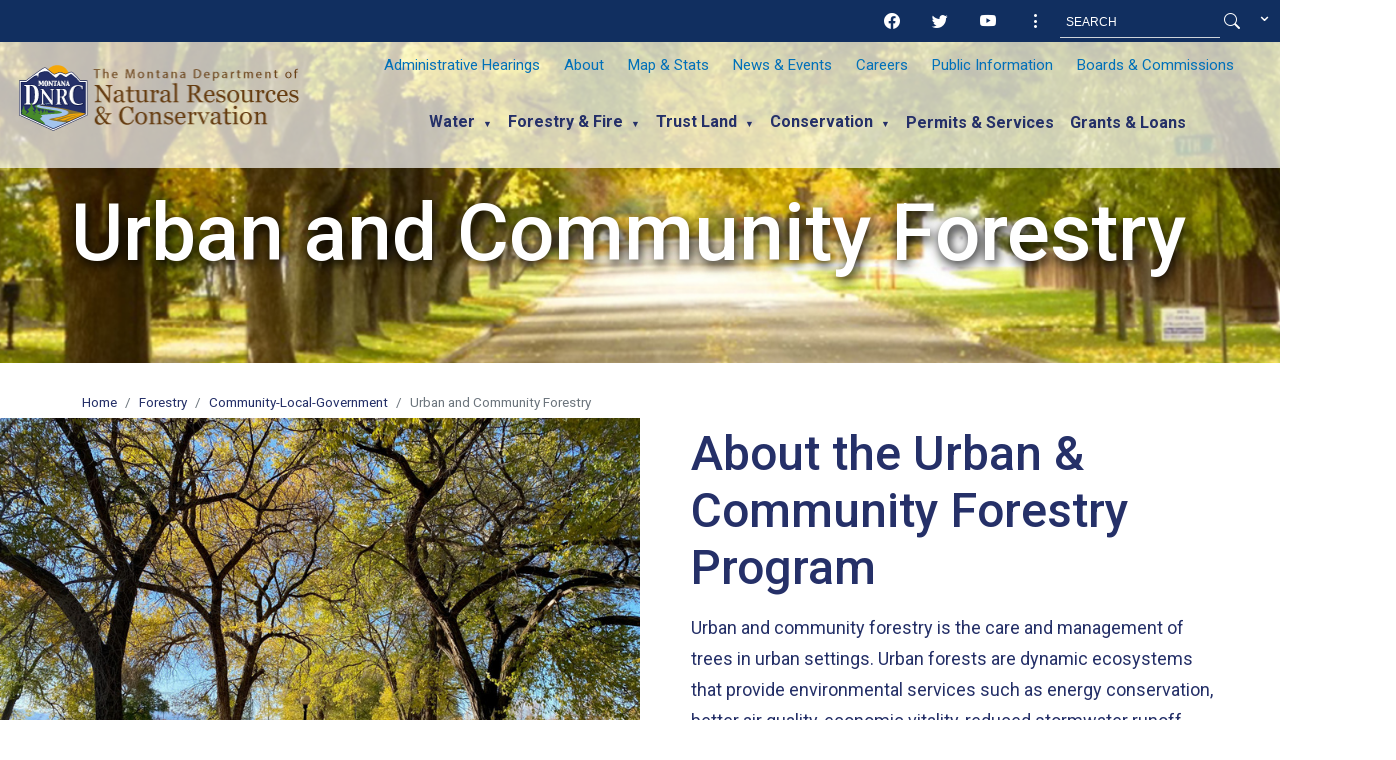

--- FILE ---
content_type: text/html
request_url: https://dnrc.mt.gov/Forestry/Community-Local-Government/urban-and-community-forestry
body_size: 13797
content:
<!DOCTYPE html>
<html xmlns="http://www.w3.org/1999/xhtml" lang="en">

<head>
		<meta content="1acf0ba40a1601d913dfc5c27717b8ee" name="id"/>
    <meta charset="utf-8"/>
    <meta content="width=device-width, initial-scale=1, shrink-to-fit=no" name="viewport"/>
    
    
    <title>Urban and Community Forestry</title>
    <!-- passthrough
<script>(function(w,d,s,l,i){w[l]=w[l]||[];w[l].push({'gtm.start':
new Date().getTime(),event:'gtm.js'});var f=d.getElementsByTagName(s)[0],
j=d.createElement(s),dl=l!='dataLayer'?'&l='+l:'';j.async=true;j.src=
'https://www.googletagmanager.com/gtm.js?id='+i+dl;f.parentNode.insertBefore(j,f);
})(window,document,'script','dataLayer','GTM-KT9Q4J6');</script>
passthrough -->


<script src="https://www.googletagmanager.com/gtag/js?id=G-HLBTSLF3BY"></script>
<script>
  window.dataLayer = window.dataLayer || [];
  function gtag(){dataLayer.push(arguments);}
  gtag('js', new Date());

  gtag('config', 'G-HLBTSLF3BY');
</script>
    <link href="../../_files/images/favicon.ico" rel="shortcut icon"/>
    <link href="https://fonts.googleapis.com" rel="preconnect"/>
	<link href="https://fonts.gstatic.com" rel="preconnect"/>
	<link href="https://fonts.googleapis.com/css2?family=Roboto:ital,wght@0,100;0,300;0,400;0,500;0,700;0,900;1,400&amp;display=swap" rel="stylesheet"/>
    <link crossorigin="anonymous" href="https://cdnjs.cloudflare.com/ajax/libs/font-awesome/6.2.0/css/all.min.css" integrity="sha512-xh6O/CkQoPOWDdYTDqeRdPCVd1SpvCA9XXcUnZS2FmJNp1coAFzvtCN9BmamE+4aHK8yyUHUSCcJHgXloTyT2A==" referrerpolicy="no-referrer" rel="stylesheet"/>
    <link crossorigin="anonymous" href="https://cdn.jsdelivr.net/npm/bootstrap@5.1.3/dist/css/bootstrap.min.css" integrity="sha384-1BmE4kWBq78iYhFldvKuhfTAU6auU8tT94WrHftjDbrCEXSU1oBoqyl2QvZ6jIW3" rel="stylesheet"/>
    <link href="https://cdn.jsdelivr.net/npm/bootstrap-icons@1.8.1/font/bootstrap-icons.css" rel="stylesheet"/>
    <link href="https://cdn.jsdelivr.net/npm/fullcalendar-scheduler@5.7.2/main.css" rel="stylesheet"/>
    <link href="https://cdn.datatables.net/1.12.1/css/dataTables.bootstrap4.min.css" rel="stylesheet"/>
    <link href="https://cdn.datatables.net/v/dt/jq-3.3.1/dt-1.10.23/datatables.min.css" rel="stylesheet" type="text/css"/>
	<link href="../../_files/css/styles.css" rel="stylesheet"/>
	<link href="../../_files/css/animation_styles.css" rel="stylesheet"/>
	<link href="https://cdn.jsdelivr.net/gh/orestbida/cookieconsent@v2.9.1/dist/cookieconsent.css" rel="stylesheet"/>


    <script>
        // function hexToRGB(#985699) {
        //   let r = 0, g = 0, b = 0;
        
        //   // 3 digits
        //   if (h.length == 4) {
        //     r = "0x" + h[1] + h[1];
        //     g = "0x" + h[2] + h[2];
        //     b = "0x" + h[3] + h[3];
        
        //   // 6 digits
        //   } else if (h.length == 7) {
        //     r = "0x" + h[1] + h[2];
        //     g = "0x" + h[3] + h[4];
        //     b = "0x" + h[5] + h[6];
        //   }
          
        //   return "rgb("+ +r + "," + +g + "," + +b + ")";
        // }
    
        // String.prototype.convertToRGB = function(){
        // var aRgbHex = #985699.match(/.{1,2}/g);
        // var aRgb = [
        //     parseInt(aRgbHex[0], 16),
        //     parseInt(aRgbHex[1], 16),
        //     parseInt(aRgbHex[2], 16)
        // ];
        //     return aRgb;
        //     //rgb(152,86,153)
        // }
    </script>
    <style>
                    /*:root {*/
            	/* Dark blue */
            /*	 --brand-color1: #985699;*/
            /*	 --brand-color1-rgb: 20, 26, 62;*/
            	/* Medium blue */
            /*	 --brand-color2: ${color2};*/
            /*	 --brand-color2-rgb: 38, 98, 162;*/
            	/* Deep red */
            /*	 --brand-color3: ${color3};*/
            	/* White */
            /*	 --brand-color4: #fff;*/
            	/* Black */
            /*	 --brand-color5: #000;*/
            	/* Gold */
            /*	 --brand-color6: ${color4};*/
            /*	 --brand-color6-rgb: 249, 185, 0;*/
            	/* Fair blue */
            /*	 --brand-color7:  ${color5};*/
            /*	 --brand-color7-rgb: 74, 150, 213;*/
            /*}*/
                                            </style>

</head>

<body class="d-flex flex-column h-100">
    <!-- passthrough
<noscript><iframe src="https://www.googletagmanager.com/ns.html?id=GTM-KT9Q4J6"
height="0" width="0" style="display:none;visibility:hidden"></iframe></noscript>
passthrough -->
    <div class="fixed-top" id="template-header-wrapper">
        <header id="template-header"></header>
    </div>
    <div class="flex-shrink-0" id="template-page-wrapper">
        <header class="row g-0 align-items-center">
            <div class="header_wrapper">
                <div class="row top_nav"><div class="container">
<div class="w-100  top_nav_wrapper">
    	<li class="top_nav_item"><a href="../../Directors-Office/administrative-hearings">Administrative Hearings</a></li>
		<li class="top_nav_item"><a href="../../Directors-Office/about">About</a></li>
		<li class="top_nav_item"><a href="../../Directors-Office/maps-and-data">Map &amp; Stats</a></li>
		<li class="top_nav_item"><a href="../../News">News &amp; Events</a></li>
		<li class="top_nav_item"><a href="https://mtstatejobs.taleo.net/careersection/200/jobsearch.ftl?lang=en" target="blank">Careers</a></li>
		<li class="top_nav_item"><a href="../../Directors-Office/public-information">Public Information</a></li>
	<li class="top_nav_item"><a href="../../Boards-and-Commissions/index">Boards &amp; Commissions</a></li>
		
</div>
</div></div>
                <div class="row">
                    <div class="col-xs-6 col-lg-3 p-2 top_logo_bar">
                        
<a class="d-flex text-decoration-none ms-3" href="../../index">
            <img alt="${name} Logo" class="logo" id="header-logo" src="../../_images/DNRC_web_logo_web.png"/>
        <span class="heading lh-1 mx-2">
                                		</span>
</a>

<!-- Google Tag Manager (noscript) -->
<noscript><iframe height="0" src="https://www.googletagmanager.com/ns.html?id=GTM-KT9Q4J6" style="display:none;visibility:hidden" width="0"></iframe></noscript>
<!-- End Google Tag Manager (noscript) -->
                    </div>
                    <div class="col-xs-6 col-lg-9 d-lg-flex top_nav_bar flex-row-reverse">
                                       
                <nav class="navbar navbar-expand-lg d-flex justify-content-between flex-row-reverse w-100 py-lg-1 py-0">
    	<button aria-controls="navbarCollapse" aria-expanded="false" aria-label="Toggle navigation" class="navbar-toggler" data-bs-target="#navbarCollapse" data-bs-toggle="collapse" type="button">
    	    <span class="line"></span>
            <span class="line"></span>
            <span class="line"></span>
    	</button>
    	    	<div class="collapse navbar-collapse" id="navbarCollapse">
            <ul class="navbar-nav">
                                                               
        <li class="nav-item dropdown mega-drop position-static">
            <a aria-expanded="false" aria-haspopup="true" class="nav-link parent-link-top-nav" href="${parentLink}" role="button">Admin</a>
            <a aria-expanded="false" aria-haspopup="true" class="nav-link dropdown-toggle dropdown-item carat-dd" data-bs-auto-close="outside" data-bs-toggle="dropdown" href="#" role="button">▼</a>
            <div class="dropdown-menu rounded-0 mega-menu" data-bs-popper="static">
                <div class="container drp_dwn_menu">
<div class="drp_dwn_col row d-flex justify-content-between">
<div class="col-sm-12 col-lg-4">
<ul>
<li><a href="../../Directors-Office/about">About</a></li>
<li><a href="../../Directors-Office/administrative-hearings">Administrative Hearings</a></li>
<li><a href="../../Directors-Office/maps-and-data">Map &amp; Stats</a></li>
<li><a href="../../News/index">News &amp; Events</a></li>
<li><a href="https://mtstatejobs.taleo.net/careersection/200/jobsearch.ftl?lang=en">Careers</a></li>
<li><a href="../../Directors-Office/public-information">Public Information</a></li>
</ul>
</div>
</div>
</div>
            </div>
        </li>
                                                                                  
        <li class="nav-item dropdown mega-drop position-static">
            <a aria-expanded="false" aria-haspopup="true" class="nav-link parent-link-top-nav" href="../../Water-Resources/index" role="button">Water</a>
            <a aria-expanded="false" aria-haspopup="true" class="nav-link dropdown-toggle dropdown-item carat-dd" data-bs-auto-close="outside" data-bs-toggle="dropdown" href="#" role="button">▼</a>
            <div class="dropdown-menu rounded-0 mega-menu" data-bs-popper="static">
                <div class="container drp_dwn_menu">
<div class="drp_dwn_col row d-flex justify-content-between">
<div class="col-sm-12 col-lg-4">
<div class="nav_title"><a href="/Water-Resources/Dam-Safety/">Dam Safety</a></div>
<ul>
<li><a href="../../Water-Resources/Dam-Safety/Build-a-New-Dam"> Build a New Dam</a></li>
<li><a href="../../Water-Resources/Dam-Safety/Dam-Construction-Design-Review-Process">Dam Construction Design Review Process</a></li>
<li><a href="../../Water-Resources/Dam-Safety/Dam-Funding-Resources/Funding-Guide">Dam Funding Guide</a></li>
<li><a href="../../Water-Resources/Dam-Safety/For-Dam-Owners">For Dam Owners</a></li>
<li><a href="../../Water-Resources/Dam-Safety/Permitting-Your-Existing-Dam">Permitting Your Existing Dam</a></li>
<li><a href="../../Water-Resources/Dam-Safety/Repair-Existing-Dam">Repair Existing Dam</a></li>
<li><a href="../../Water-Resources/Dam-Safety/Publications-Videos"> Publications, Videos and News</a></li>
<li><a href="../../Water-Resources/Dam-Safety/Rules-and-Regulations">Rules and Regulations</a></li>
</ul>
<div class="nav_title"><a href="/Water-Resources/Floodplains/">Floodplains</a></div>
<ul>
<li><a href="../../Water-Resources/Floodplains/Disaster-and-Recovery">Disaster and Recovery</a></li>
<li><a href="../../Water-Resources/Floodplains/Mapping-and-Technical-Resources">Mapping and Technical Resources</a></li>
<li><a href="../../Water-Resources/Floodplains/Outreach">Outreach</a></li>
<li><a href="../../Water-Resources/Floodplains/Permitting-and-Regulations">Permitting and Regulations</a></li>
<li><a href="../../Water-Resources/Floodplains/Silver-Jackets">Silver Jackets</a></li>
<li><a href="../../Water-Resources/Floodplains/Training">Training</a></li>
</ul>
</div>
<div class="col-sm-12 col-lg-4">
<div class="nav_title"><a href="../../Water-Resources/State-Owned-Dams-and-Canals/index">State Owned Dams and Canals</a></div>
<ul>
<li><a href="../../Water-Resources/State-Owned-Dams-and-Canals/Hydropower">Hydropower</a></li>
<li><a href="../../Water-Resources/State-Water-Projects-Lands-Cabin-Home-Site-Sales/index">Cabin and Home Site Sales</a></li>
</ul>
<div class="nav_title"><a href="../../Water-Resources/Water-Planning-Implementation-and-Communications/index">Water Planning Implementation and <span>Communications</span> </a></div>
<ul>
<li><a href="/Water-Resources/Water-Planning-Implementation-and-Communications/Drought-Plan-and-Management/">Drought Plan &amp; Management</a> <a href="../../Water-Resources/Water-Planning-Implementation-and-Communications/Drought-Plan-and-Management/Drought-Plan"></a></li>
<li><a href="../../Water-Resources/Water-Planning-Implementation-and-Communications/Drought-Plan-and-Management/DWSAC">Drought and Water Supply Advisory Committee</a></li>
<li><a href="/Water-Resources/Water-Planning-Implementation-and-Communications/Resources-Project-Guidance-and-Planning/">Resources, Project Guidance &amp; Planning </a></li>
<li><a href="../../Water-Resources/Water-Planning-Implementation-and-Communications/Resources-Project-Guidance-and-Planning/Watershed-Planning-and-Project-Guidance">Watershed Planning, Local Project Guidance, and Resources </a></li>
<li><a href="../../Water-Resources/Water-Planning-Implementation-and-Communications/State-Water-Plan-Regional-Basin-Plans/index">State Water Plan &amp; Regional Basin Plans</a></li>
<li><a href="../../Water-Resources/Comprehensive-Water-Review/index">Comprehensive Water Review</a></li>
</ul>
<div class="nav_title"><a href="../../Water-Resources/Water-Rights/Water-Distribution-and-Commissioner-Resources">Water Distribution and Commissioner Resources </a></div>
</div>
<div class="col-sm-12 col-lg-4">
<div class="nav_title"><a href="/Water-Resources/Water-Rights/">Water Rights</a></div>
<ul>
<li><a href="../../Water-Resources/Water-Rights/Basin-Closures-Stream-Depletion-Controlled-Ground-Water-Areas">Basin Closures, Stream Depletion &amp; Controlled Ground Water Areas</a></li>
<li><a href="../../Water-Resources/Water-Rights/Basin-Status">Basin Status and Information</a></li>
<li><a href="../../Water-Resources/Water-Rights/Adjudication">Pre-July 1, 1973 Water Rights</a></li>
<li><a href="/Water-Resources/Water-Rights/application-status-environmental-assessments/">Check Application Status</a></li>
<li><a href="../../Water-Resources/Water-Rights/Update-Ownership-of-Water-Rights">Update Ownership of Water Rights</a></li>
<li><a href="http://wrqs.dnrc.mt.gov/">Water Right Query</a></li>
<li><a href="/Water-Resources/Water-Rights/Apply-for-Water-Rights/">Apply for Water Rights</a></li>
<li><a href="/Water-Resources/Water-Rights/Change-Existing-Water-Right/">Change Existing Water Right</a></li>
<li><a href="../../Water-Resources/Water-Rights/Understanding-Water-Rights/index">Understanding Water Rights</a></li>
<li><a href="../../Water-Resources/Water-Rights/Apply-for-Water-Rights/Application-Forms-Guidance-Documents"> <span> <span class="ui-provider bku bkv ban bkw bkx bky bkz bla blb blc bld ble blf blg blh bli blj blk bll blm bln blo blp blq blr bls blt blu blv blw blx bly blz bma bmb" dir="ltr">Water Right Forms and Resources</span> </span> </a></li>
</ul>
<div class="nav_title"><a href="/Water-Resources/Water-Science-and-Data/">Water Science &amp; Data</a></div>
<ul>
<li><a href="https://gis.dnrc.mt.gov/apps/StAGE/" target="blank">Real-time Streamflow Information</a></li>
<li><a href="../../Water-Resources/Water-Science-and-Data/Water-Measurement-Program">Water Measurement Program</a></li>
<li><a href="../../Water-Resources/Water-Science-and-Data/Basin-Studies/index">Regional Basin Information</a></li>
<li><a href="../../Water-Resources/Water-Science-and-Data/Water-Resource-Reference-Center">Water Resources Information</a></li>
<li><a href="../../Water-Resources/Water-Science-and-Data/About-Us/About-Us">About Us</a></li>
</ul>
<div class="nav_title"><a href="/Water-Resources/Compacts/">Compact Implementation Program</a></div>
</div>
</div>
</div>
            </div>
        </li>
                                                                                  
        <li class="nav-item dropdown mega-drop position-static">
            <a aria-expanded="false" aria-haspopup="true" class="nav-link parent-link-top-nav" href="../index" role="button">Forestry &amp; Fire</a>
            <a aria-expanded="false" aria-haspopup="true" class="nav-link dropdown-toggle dropdown-item carat-dd" data-bs-auto-close="outside" data-bs-toggle="dropdown" href="#" role="button">▼</a>
            <div class="dropdown-menu rounded-0 mega-menu" data-bs-popper="static">
                <div class="container drp_dwn_menu">
<div class="drp_dwn_col row d-flex justify-content-between">
<div class="col-sm-12 col-lg-4">
<div class="nav_title"><a href="../Wildfire/index">Wildfire</a></div>
<ul>
<li><a href="../Wildfire/current-fire-information">Current Fire Information</a></li>
<li><a href="../Wildfire/fire-prevention-and-preparedness">Fire Prevention &amp; Preparedness</a></li>
<li><a href="../Wildfire/fire-business">Fire Business</a></li>
<li><a href="county-coop-program">County Co-op Program</a></li>
<li><a href="../Wildfire/agreements-plans-guides">Agreements, Plans, and Guides</a></li>
<li><a href="../Wildfire/safety-and-training">Safety and Training</a></li>
<li><a href="../Wildfire/training-calendar">Fire and Incident Training Calendar</a></li>
<li><a href="../Wildfire/line-officer-toolkit">Line Officer Tool Kit</a></li>
<li><a href="../Wildfire/Become-a-Wildland-Firefighter">Become a Wildland Firefighter</a></li>
</ul>
</div>
<div class="col-sm-12 col-lg-4">
<div class="nav_title"><a href="../Forest-Management/index">Forest Management</a></div>
<ul>
<li><a href="../Forest-Management/montana-forest-action-plan">Montana Forest Action Plan</a></li>
<li><a href="../Forest-Management/good-neighbor-authority">Good Neighbor Authority</a></li>
<li><a href="../Forest-Management/forest-practices">Forest Practices</a></li>
<li><a href="../Forest-Management/forest-insects-and-diseases">Forest Insects &amp; Diseases</a></li>
<li><a href="../Forest-Management/montana-big-trees-program">Montana Big Trees Program</a></li>
</ul>
<div class="nav_title"><a href="../Resources/index">Landowner &amp; Homeowner Resources</a> <span style="color: #000000;"></span></div>
<ul>
<li><a href="../Forest-Management/forest-insects-and-diseases">Forest Insects &amp; Diseases</a></li>
<li><a href="https://dnrc.mt.gov/Forestry/Community-Local-Government/urban-and-community-forestry">Urban and Community Forestry</a></li>
<li><a href="../Resources/forest-stewardship">Forest Stewardship</a></li>
<li><a href="../Forest-Management/forest-practices">Forest Practices</a></li>
<li><a href="../Resources/request-a-site-visit">Request a Home Risk Assessment</a></li>
<li><a href="../Forest-Management/DNRC-service-foresters">Find Your Service Forester</a></li>
</ul>
<div class="nav_title"><a href="../../MT-Forest-Info/index">MT Forest Info</a> <span style="color: #000000;"></span></div>
</div>
<div class="col-sm-12 col-lg-4">
<div class="nav_title"><a href="../Forest-Products/index">Forest Products</a></div>
<ul>
<li><a href="../Forest-Products/timber-sales">Timber Sales</a></li>
<li><a href="../Forest-Products/Trust_Lands_2025_Bid_Results">Bid Results</a></li>
</ul>
<div class="nav_title"><a href="../Grants/index">Grants</a></div>
<ul>
<li><a href="../Grants/grantee-resources">Grantee Resources</a></li>
<li><a href="../Grants/FAQs">FAQs</a></li>
</ul>
<div class="nav_title"><a href="../Conservation-Nursery/index">Conservation Nursery</a></div>
<ul>
<li><a href="../Conservation-Nursery/resources-catalog">Planting &amp; Care Resources</a></li>
<li><a href="../Conservation-Nursery/order-form">Ordering Information</a></li>
</ul>
<div class="nav_title"><a href="index">Community &amp; Local Government</a></div>
<ul>
<li><a href="../Forest-Management/montana-forest-action-plan">Montana Forest Action Plan</a></li>
<li><a href="urban-and-community-forestry">Urban and Community Forestry</a></li>
<li><a href="community-wildfire-protection-plans">Community Wildfire Protection</a></li>
<li><a href="county-coop-program">County Co-op Program</a></li>
<li><a href="../forestry-pioneers">Forestry Pioneers</a></li>
<li><a href="../Wildfire/fire-prevention-and-preparedness">Fire Prevention &amp; Preparedness</a></li>
<li><a href="local-government-program">Local Government Program</a></li>
</ul>
</div>
</div>
</div>
            </div>
        </li>
                                                                                  
        <li class="nav-item dropdown mega-drop position-static">
            <a aria-expanded="false" aria-haspopup="true" class="nav-link parent-link-top-nav" href="../../TrustLand/index" role="button">Trust Land</a>
            <a aria-expanded="false" aria-haspopup="true" class="nav-link dropdown-toggle dropdown-item carat-dd" data-bs-auto-close="outside" data-bs-toggle="dropdown" href="#" role="button">▼</a>
            <div class="dropdown-menu rounded-0 mega-menu" data-bs-popper="static">
                <div class="container drp_dwn_menu">
<div class="drp_dwn_col row d-flex justify-content-between">
<div class="col-sm-12 col-lg-4">
<div class="nav_title"><a href="/TrustLand/about/">About</a></div>
<ul>
<li><a href="../../TrustLand/About/understanding-trust-land">Understanding Trust Land</a></li>
<li><a href="../../TrustLand/About/land-board">Land Board</a></li>
<li><a href="../../TrustLand/About/Regional-Offices">Regional Offices</a></li>
<li><a href="../../TrustLand/About/planning-and-reports">Planning &amp; Reporting</a></li>
<li><a href="../../TrustLand/About/Careers">Careers</a></li>
</ul>
<div class="nav_title"><a href="../../TrustLand/public-use/index">Public Use</a></div>
<ul>
<li><a href="https://experience.arcgis.com/experience/7b4a375a144542ed9f0cd4b4f6f4cf2b">Public Access Map</a></li>
<li><a href="../../TrustLand/public-use/firewood-christmas-trees">Firewood &amp; Christmas Trees</a></li>
<li><a href="../../TrustLand/public-use/FacilityRentals">Facility Rentals</a></li>
</ul>
</div>
<div class="col-sm-12 col-lg-4">
<div class="nav_title"><a href="../../TrustLand/surface-leasing-licensing/index">Surface Leasing &amp; Licensing</a></div>
<ul>
<li><a href="https://svc.mt.gov/doa/opp/DNRTrustLands/cart">Online Payments</a></li>
<li><a href="../../TrustLand/surface-leasing-licensing/RenewableEnergy">Renewable Energy</a></li>
<li><a href="../../TrustLand/surface-leasing-licensing/AgricultureGrazingLeases">Agriculture &amp; Grazing</a></li>
<li><a href="../../TrustLand/surface-leasing-licensing/cabin-site-leases">Cabin Site Leases</a></li>
<li><a href="../../TrustLand/surface-leasing-licensing/commercial-development">Commercial Development</a></li>
<li><a href="../../TrustLand/surface-leasing-licensing/special-recreation">Special Recreation</a></li>
<li><a href="../../TrustLand/surface-leasing-licensing/temporary-land-use-licenses">Temporary Land Use Licenses</a></li>
</ul>
<div class="nav_title"><a href="../../TrustLand/subsurface-resources/index">Subsurface Resources</a></div>
<ul>
<li><a href="../../TrustLand/subsurface-resources/oil-gas-leasing">Oil &amp; Gas Leasing</a></li>
<li><a href="../../TrustLand/subsurface-resources/Coal">Coal Leasing</a></li>
<li><a href="../../TrustLand/subsurface-resources/Gravel">Aggregate Leasing</a></li>
<li><a href="../../TrustLand/subsurface-resources/other-mineral-leasing">Hard-Rock and Non-Metalliferous leasing</a></li>
</ul>
</div>
<div class="col-sm-12 col-lg-4">
<div class="nav_title"><a href="../../TrustLand/commercial-timber/index">Commercial Timber</a></div>
<ul>
<li><a href="../Forest-Products/timber-sales">Timber Sales</a></li>
<li><a href="../../TrustLand/commercial-timber/citizen-permit">Timber Permit</a></li>
</ul>
<div class="nav_title"><a href="../../TrustLand/land-transactions-easements/index">Land Transaction &amp; Easements</a></div>
<ul>
<li><a href="../../TrustLand/land-transactions-easements/land-acquisition">Land Acquisitions</a></li>
<li><a href="../../TrustLand/land-transactions-easements/land-banking">Land Banking </a></li>
<li><a href="../../TrustLand/land-transactions-easements/cabinsites">Cabin Site Sales</a></li>
<li><a href="../../TrustLand/land-transactions-easements/land-exchanges">Land Exchanges</a></li>
<li><a href="../../TrustLand/land-transactions-easements/easements">Easements</a></li>
<li><a href="../../TrustLand/land-transactions-easements/mt-plan">MT Plan</a></li>
</ul>
</div>
</div>
</div>
            </div>
        </li>
                                                                                  
        <li class="nav-item dropdown mega-drop position-static">
            <a aria-expanded="false" aria-haspopup="true" class="nav-link parent-link-top-nav" href="../../Conservation/index" role="button">Conservation</a>
            <a aria-expanded="false" aria-haspopup="true" class="nav-link dropdown-toggle dropdown-item carat-dd" data-bs-auto-close="outside" data-bs-toggle="dropdown" href="#" role="button">▼</a>
            <div class="dropdown-menu rounded-0 mega-menu" data-bs-popper="static">
                <div class="container drp_dwn_menu">
<div class="drp_dwn_col row d-flex justify-content-between">
<div class="col-sm-12 col-md-6">
<div class="nav_title"><a href="../../Conservation/About-Us/index">About Us</a></div>
<ul>
<li><a href="../../Conservation/About-Us/RD-Bureau-Overview">RD Bureau Overviews</a></li>
<li><a href="../../Conservation/About-Us/cd-bureau-overviewpage">CD Bureau Overview</a></li>
<li><a href="../../Conservation/About-Us/Meet-our-Team">Meet our Team</a></li>
</ul>
<div class="nav_title"><a href="/Conservation/Conservation-Programs/">Conservation Programs</a></div>
<ul>
<li><a href="../../Conservation/Conservation-Programs/Conservation-Districts/index">Conservation Districts</a></li>
<li><a href="../../Conservation/Conservation-Programs/montana-grass-conservation-commission">Montana Grass Conservation Commission</a></li>
<li><a href="/Conservation/Conservation-Programs/Rangeland-Resources/">Rangeland Resources</a><a href="../../Water-Resources/Floodplains/Training"></a></li>
<li><a href="/Conservation/Conservation-Programs/WASACT/">WASACT</a></li>
<li><a href="https://invasivespecies.mt.gov/misc/">Montana Invasive Species Council</a></li>
<li><a href="https://westernmtwaters.com/">Western Montana Conservation Commission</a></li>
<li><a href="../../Conservation/Conservation-Programs/regional-water">Regional Water</a></li>
<li><a href="https://sagegrouse.mt.gov">Sage Grouse</a></li>
<li><a href="../../Conservation/Conservation-Programs/water-reservations">Water Reservations</a></li>
</ul>
</div>
<div class="col-sm-12 col-md-6">
<div class="nav_title"><a href="../../Conservation/Grant-and-Loan-Programs/index">Grant &amp; Loan Programs</a></div>
<ul>
<li><a href="../../Conservation/Grant-and-Loan-Programs/Loans/State-Revolving-Fund-Loans">Loans</a></li>
<li><a href="/Conservation/Grant-and-Loan-Programs/Reclamation-and-Development-Grants/">Reclamation &amp; Development Grants</a></li>
<li><a href="/Conservation/Grant-and-Loan-Programs/Renewable-Resource-Grants-and-Loans">Renewable Resource Grants and Loans</a></li>
<li><a href="https://westernmtwaters.com/our-work-and-projects/grants-resources">Stormwater &amp; Septic Leachate Toxics Reduction Grants</a></li>
<li><a href="https://arpa-mtdnrc.hub.arcgis.com">American Rescue Plan Act</a></li>
<li><a href="https://invasivespecies.mt.gov/montana-invasive-species/Aquatic-Invasive-Species-Grant-Program">Aquatic Invasive Species Grants</a></li>
<li><a href="../../Conservation/Grant-and-Loan-Programs/Conservation-District-Grants">Conservation District Grants</a></li>
<li><a href="../../Conservation/Grant-and-Loan-Programs/Sage-Grouse-Stewardship-Program">Sage Grouse Stewardship Program</a></li>
</ul>
<div class="nav_title"><a href="/Conservation/Training-and-Education">Training &amp; Education</a></div>
<br/><a href="/Water-Resources/Water-Planning-and-Outreach/Water-Planning-and-Project-Guidance/"></a></div>
</div>
</div>
            </div>
        </li>
                                                                                   <li class="nav-item">
            <a class="nav-link     " href="../../Permits-Services">Permits &amp; Services</a>
        </li>
                                                                                <li class="nav-item">
            <a class="nav-link     " href="../../Grants-and-Loans/index">Grants &amp; Loans</a>
        </li>
                                            </ul>
        </div>
    </nav>

</div>
                </div>
            </div>
            
    <div class="alert alert-custom m-0 rounded-0 text-center" role="alert">
        &#160;
    </div>
 
            <div class="banner text-white" style="background-image:url('../../_images/forestry/ucf-banner-1.jpg');">
            <div class="banner-text-wrapper row">
                <div class="banner-text-content container">
                                <h1 class="small_banner_text, sm_banner_font">Urban and Community Forestry</h1>
            </div>
        </div>
    </div>
       

        </header>
        <main>
                <nav aria-label="breadcrumb" class="container mt-4">
        <ol class="breadcrumb mb-0">
            <li class="breadcrumb-item"><a href="/">Home</a></li>
                                                                                                    <li class="breadcrumb-item"><a href="../index">Forestry</a></li>
                                                                                                                                                                <li class="breadcrumb-item"><a href="index">Community-Local-Government</a></li>
                                                                                                            <li aria-current="page" class="breadcrumb-item active">Urban and Community Forestry</li>
                                    </ol>
    </nav>

            
   



    
                <div class=" py-0 p-0">
                        <div class="row">
                                                            <div class="container col-12">
                                                            <div class="cards">
                        <div class="row g-0 ${blockOrder}">
                                            <div class="col-lg-6">
                                                        <div class="card block_fw h-100 justify-content-center none rounded-0" style="">
                                <div class="fw_card-bodyhide">
                                                                                                                                                                                        <img alt="${alt}" class="img-fluid" src="../../_images/UCF-Photo-2.jpg"/>
                                                                    </div>
                            </div>
                                                    </div>
                                            <div class="col-lg-6">
                                                        <div class="card block_fw h-100 justify-content-center none rounded-0" style="">
                                <div class="fw_card-body">
                                                                                                                                                    <div class="container card-text block_fwimg">
                                            <h1>About the Urban &amp; Community Forestry Program</h1>
<p><span data-contrast="none">Urban and community forestry is the care and management of trees in urban settings. Urban </span><span>f</span><span data-contrast="none">orests are dynamic ecosystems that provide environmental services such as energy conservation, better air quality, economic vitality, reduced stormwater runoff, carbon sequestration, and aesthetically enhancing communities.</span><span data-ccp-props="{&quot;134233117&quot;:false,&quot;134233118&quot;:false,&quot;201341983&quot;:0,&quot;335559738&quot;:240,&quot;335559739&quot;:240,&quot;335559740&quot;:390}">&#160;</span></p>
<p><span data-contrast="none">The Urban &amp; Community Forestry (UCF) Program promotes best management practices in the planting, maintenance, care, and protection of community forests. </span><span data-ccp-props="{&quot;134233117&quot;:false,&quot;134233118&quot;:false,&quot;201341983&quot;:0,&quot;335559738&quot;:240,&quot;335559739&quot;:240,&quot;335559740&quot;:405}">&#160;</span></p>
                                        </div>
                                                                                                        </div>
                            </div>
                                                    </div>
                                    </div>
            </div>
                                </div>
                                                    
            </div>
        </div>
            
        <div class="blockColor2 pt- pb-3">        <div class=" py-0 p-0">
                        <div class="row">
                                                            <div class="container col-12">
                                                            <div class="container pt-4 my-2">
                            <h2 style="text-align: center;">What We Do</h2>
            </div>
                                </div>
                                                    
            </div>
        </div>
    </div>        
                <div class=" py-0 p-0">
                        <div class="row">
                                                            <div class="container col-12">
                                                            <div class="cards">
                        <div class="row g-0 none">
                                            <div class="col-lg-6">
                                                        <div class="card block_fw h-100 justify-content-center none rounded-0" style="">
                                <div class="fw_card-body">
                                                                                                                                                    <div class="container card-text block_fwimg">
                                            <h1 style="text-align: right;">Technical Assistance</h1>
<p style="text-align: right;"><span class="TextRun SCXW86202515 BCX0" data-contrast="none" lang="EN-US" xml:lang="EN-US"><span class="NormalTextRun SCXW86202515 BCX0">UCF staff </span><span class="NormalTextRun SCXW86202515 BCX0">provide assistance to</span><span class="NormalTextRun SCXW86202515 BCX0"> more than half of Montana&#8217;s communities for tree inventories, tree care and maintenance, and community forest management plans. DNRC urban foresters work directly with communities in selecting, planting, and caring for trees.&#160;</span></span><span class="EOP SCXW86202515 BCX0" data-ccp-props="{&quot;134233117&quot;:false,&quot;134233118&quot;:false,&quot;201341983&quot;:0,&quot;335559738&quot;:240,&quot;335559739&quot;:240,&quot;335559740&quot;:345}">&#160;</span></p>
<p style="text-align: right;"><a class="btn btn-primary" href="../Forest-Management/DNRC-service-foresters"><span class="EOP SCXW86202515 BCX0" data-ccp-props="{&quot;134233117&quot;:false,&quot;134233118&quot;:false,&quot;201341983&quot;:0,&quot;335559738&quot;:240,&quot;335559739&quot;:240,&quot;335559740&quot;:345}">Connect with your local urban forester</span></a></p>
<p style="text-align: right;"><span class="EOP SCXW86202515 BCX0" data-ccp-props="{&quot;134233117&quot;:false,&quot;134233118&quot;:false,&quot;201341983&quot;:0,&quot;335559738&quot;:240,&quot;335559739&quot;:240,&quot;335559740&quot;:345}"><a class="btn btn-primary" href="../Resources/statewide-tree-inventories"><span class="TextRun SCXW86202515 BCX0" data-contrast="none" lang="EN-US" xml:lang="EN-US"><span class="NormalTextRun SCXW86202515 BCX0"><span class="TextRun SCXW113574022 BCX0" data-contrast="none" lang="EN-US" xml:lang="EN-US"><span class="NormalTextRun SCXW113574022 BCX0">View the interactive Statewide Urban Tree Inventory</span></span></span></span></a></span></p>
                                        </div>
                                                                                                        </div>
                            </div>
                                                    </div>
                                            <div class="col-lg-6">
                                                        <div class="card block_fw h-100 justify-content-center none rounded-0" style="">
                                <div class="fw_card-bodyhide">
                                                                                                                                                                                        <img alt="${alt}" class="img-fluid" src="UCF_TreePath.jpg"/>
                                                                    </div>
                            </div>
                                                    </div>
                                    </div>
            </div>
                                </div>
                                                    
            </div>
        </div>
            
                <div class=" py-0 p-0">
                        <div class="row">
                                                            <div class="container col-12">
                                                            <div class="cards">
                        <div class="row g-0 none">
                                            <div class="col-lg-6">
                                                        <div class="card block_fw h-100 justify-content-center none rounded-0" style="">
                                <div class="fw_card-bodyhide">
                                                                                                                                                                                        <img alt="${alt}" class="img-fluid" src="../../_images/UCF-Photo-4.jpg"/>
                                                                    </div>
                            </div>
                                                    </div>
                                            <div class="col-lg-6">
                                                        <div class="card block_fw h-100 justify-content-center none rounded-0" style="">
                                <div class="fw_card-body">
                                                                                                                                                    <div class="container card-text block_fwimg">
                                            <h1 style="text-align: left;">Financial Assistance</h1>
<p style="text-align: left;"><span class="TextRun SCXW226976460 BCX0" data-contrast="none" lang="EN-US" xml:lang="EN-US"><span class="NormalTextRun SCXW226976460 BCX0">Through DNRC and our partners, we administer several grants to </span><span class="NormalTextRun SCXW226976460 BCX0">initiate</span><span class="NormalTextRun SCXW226976460 BCX0"> and grow the health of urban forests. Any entity with a project related to tree planting, management, and local community forestry program development can apply.</span></span><span class="EOP SCXW226976460 BCX0" data-ccp-props="{&quot;134233117&quot;:false,&quot;134233118&quot;:false,&quot;201341983&quot;:0,&quot;335551550&quot;:0,&quot;335551620&quot;:0,&quot;335559738&quot;:240,&quot;335559739&quot;:240,&quot;335559740&quot;:345}">&#160;</span></p>
<p style="text-align: left;"><span class="TrackChangeTextInsertion TrackedChange SCXW263928585 BCX0"><span class="TextRun SCXW263928585 BCX0" data-contrast="none" lang="EN-US" xml:lang="EN-US"><span class="NormalTextRun SCXW263928585 BCX0"><a class="btn btn-primary" href="ucf-grants">Urban forestry grant opportunities</a></span></span></span></p>
                                        </div>
                                                                                                        </div>
                            </div>
                                                    </div>
                                    </div>
            </div>
                                </div>
                                                    
            </div>
        </div>
            
                <div class=" py-0 p-0">
                        <div class="row">
                                                            <div class="container col-12">
                                                            <div class="cards">
                        <div class="row g-0 none">
                                            <div class="col-lg-6">
                                                        <div class="card block_fw h-100 justify-content-center none rounded-0" style="">
                                <div class="fw_card-body">
                                                                                                                                                    <div class="container card-text block_fwimg">
                                            <h1 style="text-align: right;">Educational Opportunities</h1>
<p style="text-align: right;"><span class="TextRun SCXW86202515 BCX0" data-contrast="none" lang="EN-US" xml:lang="EN-US"><span class="NormalTextRun SCXW86202515 BCX0"><span class="TextRun SCXW113574022 BCX0" data-contrast="none" lang="EN-US" xml:lang="EN-US"><span class="NormalTextRun SCXW113574022 BCX0">Public understanding of the importance and value of community forests is a central goal of the UCF Program. We work with all Montana communities, including schools, local groups, city councils, Tribes, and any entity with an interest in urban forests. We also administer the Tree City USA and Tree Campus USA programs through the National Arbor Day Foundation.</span></span></span></span></p>
<p style="text-align: right;"><a class="btn btn-primary" href="../Resources/UCF-education-resources"><span class="TextRun SCXW86202515 BCX0" data-contrast="none" lang="EN-US" xml:lang="EN-US"><span class="NormalTextRun SCXW86202515 BCX0"><span class="TextRun SCXW113574022 BCX0" data-contrast="none" lang="EN-US" xml:lang="EN-US"><span class="NormalTextRun SCXW113574022 BCX0">Learn more about Urban &amp; Community Forestry</span></span></span></span></a></p>
                                        </div>
                                                                                                        </div>
                            </div>
                                                    </div>
                                            <div class="col-lg-6">
                                                        <div class="card block_fw h-100 justify-content-center none rounded-0" style="">
                                <div class="fw_card-bodyhide">
                                                                                                                                                                                        <img alt="${alt}" class="img-fluid" src="UCF_TreePlanting.jpg"/>
                                                                    </div>
                            </div>
                                                    </div>
                                    </div>
            </div>
                                </div>
                                                    
            </div>
        </div>
            
                <div class=" py-0 p-0">
                        <div class="row">
                                                            <div class="container col-12">
                                                            <div class="cards">
                        <div class="row g-0 none">
                                            <div class="col-lg-6">
                                                        <div class="card block_fw h-100 justify-content-center none rounded-0" style="">
                                <div class="fw_card-bodyhide">
                                                                                                                                                                                        <img alt="${alt}" class="img-fluid" src="Arbor-Day-Throwback-Images.jpg"/>
                                                                    </div>
                            </div>
                                                    </div>
                                            <div class="col-lg-6">
                                                        <div class="card block_fw h-100 justify-content-center none rounded-0" style="">
                                <div class="fw_card-body">
                                                                                                                                                    <div class="container card-text block_fwimg">
                                            <h1 style="text-align: left;">Urban &amp; Community Forestry Highlight</h1>
<p><strong>Arbor Day</strong> | April 1987</p>
<p style="text-align: left;">For years, Urban &amp; Community Forestry has hosted Arbor Day and Earth Day events in local communities and schools. Here's a throwback to an Arbor Day celebration at Lewis &amp; Clark School in 1987.</p>
                                        </div>
                                                                                                        </div>
                            </div>
                                                    </div>
                                    </div>
            </div>
                                </div>
                                                    
            </div>
        </div>
            
        <div class="blockColor2 pt- pb-3">        <div class=" py-0 p-0">
                        <div class="row">
                                                            <div class="container col-12">
                                                            <div class="container pt-4 my-2">
                            <h1 style="text-align: center;">Contact the Urban &amp; Community Forestry Program</h1>
<div style="text-align: center;"><span data-contrast="auto">406-542-4300</span><span data-ccp-props="{&quot;134233117&quot;:false,&quot;134233118&quot;:false,&quot;335559738&quot;:240,&quot;335559739&quot;:240}">&#160;</span></div>
<div style="text-align: center;"><span data-ccp-props="{&quot;134233117&quot;:false,&quot;134233118&quot;:false,&quot;335559738&quot;:240,&quot;335559739&quot;:240}"></span></div>
<div style="text-align: center;"><span data-contrast="none">2705 Spurgin Rd Missoula, MT 59804</span><span data-ccp-props="{&quot;134233117&quot;:false,&quot;134233118&quot;:false,&quot;201341983&quot;:0,&quot;335559738&quot;:240,&quot;335559739&quot;:240,&quot;335559740&quot;:345}">&#160;</span></div>
            </div>
                                </div>
                                                    
            </div>
        </div>
    </div>    
            
        </main>
    </div>
    <div class="mt-auto" id="template-footer-wrapper">





<div class="mail-sign-up row">
                <div class="mail-sign-inner container">
                        <form accept-charset="UTF-8" action="https://public.govdelivery.com/accounts/MTDNRC/subscribers/qualify" id="GD-snippet-form" method="post">
                                <div class="col-xs-12 col-md-6 pull-left"><input name="utf8" type="hidden" value="✓"/>
                                        <fieldset><br/>
                                                <div class="email_signup_title">Join the DNRC Mailing List</div>
                                                <div class="email_signup_text">Stay up to date on alerts, events, and
                                                        all things happening at DNRC.</div>
                                        </fieldset>
                                </div>
                                <div class="col-xs-12 col-md-6 pull-right mt-5">
                                        <ol class="form col-xs-6 pull-left">
                                                <li class="d-none"><label for="subscription_type">How would you prefer
                                                                to get alerts? </label>
                                                        <div class="input_group"><select id="subscription_type" name="subscription_type">
                                                                        <option selected="selected" value="email">Email
                                                                        </option>
                                                                        <option value="phone">SMS/Text Message</option>
                                                                </select></div>
                                                </li>
                                                <li class="wireless_fields " style="display: none;"><label for="phone"><img alt="" aria-hidden="true" class="required" src="https://content.govdelivery.com/images/required.gif"/>Wireless
                                                                Number</label>
                                                        <div class="input_group"><select aria-label="Country code" disabled="disabled" id="country_code_display" name="country_code_display">
                                                                        <option value="1 (US)">1 (US)</option>
                                                                        <option value="1">1</option>
                                                                </select><input id="country_code" name="country_code" title="Country code" type="hidden" value="1"/>
                                                                <input class="medium wireless_text_field" id="phone" name="phone" oninput="if (validity.patternMismatch) { setCustomValidity('Provide your full phone number without country code or characters such as a dash or space. e.g 5555550123'); } else { setCustomValidity(''); }" pattern="[0-9]{10}" title="Provide your full phone number without country code or characters such as a dash or space. e.g 5555550123" type="tel" value=""/></div>
                                                </li>
                                                <li class="email_fields" style="display: block;"><label for="email"><img alt="" aria-hidden="true" class="required" src="https://content.govdelivery.com/images/required.gif"/>Email
                                                                Address</label> <input class="long email_text_field" id="email" name="email" required="required" type="email" value=""/></li>
                                        </ol>
                                        <div class="button_panel col-xs-6 pull-left"><input class="sr-button reverse" data-disable-with="Submit" name="commit" style="background-color: white; color: #253068; padding: 2px 6px; border: 0; margin: 0 8px 0;" type="submit" value="Submit"/></div>
                                        <div class="button_panel col-xs-6 pull-left"></div>
                                        <div class="button_panel col-xs-6 pull-left"></div>
                                </div>
                        </form>
                </div>
        </div>





<div class="footer text-lg-start row">
     
             <div class="container footer-content">
                        
                                                <div class="col-lg-4 footer-col">
                                <div class="footer-title">Contact Us&#160;</div>
<p>DNRC Headquarters<br/>1539 Eleventh Ave. Helena, MT 59601</p>
<p>Questions? <a href="mailto:dnrc_publicinfo@mt.gov">Email us</a><br/><a href="../../Contact">Find a Location or Contact</a></p>
                                                            </div>
                                                <div class="col-lg-4 footer-col">
                                <div class="footer-title">Divisions</div>
<div><a href="../../Conservation/index">Conservation and Resource Development</a></div>
<div><a href="../index">Forestry</a></div>
<div><a href="../../TrustLand/index">Trust Lands Management</a></div>
<div><a href="../../Water-Resources/index">Water Resources<br/></a><a href="../../BOGC/index">Board of Oil and Gas Conservation&#160;</a><a href="../../Water-Resources/index"><br/></a></div>
                                                            </div>
                                                <div class="col-lg-4 footer-col">
                                <div class="footer-title">About</div>
<p><a href="../../Directors-Office/about">About DNRC</a> <br/><a href="https://rules.mt.gov/gateway/Department.asp?DeptNo=36">Administrative Rules</a> <br/><a href="../../Directors-Office/public-information">Public Information</a><br/><a href="https://mtstatejobs.taleo.net/careersection/200/jobsearch.ftl?lang=en" rel="noopener" target="_blank">Careers</a></p>
                                                                                                                                                                                                                                                                                                                    
                                                            </div>
                                    </div>
                         <ul class="social-links nav">  
                                    <li class="nav-item">
                    <a class="nav-link" href="https://www.facebook.com/MontanaDNRC">
                        <i class="bi bi-facebook"></i>
                    </a>
                </li>
                                                <li class="nav-item">
                    <a class="nav-link" href="https://twitter.com/MontanaDNRC ">
                        <i class="bi bi-twitter"></i>
                    </a>
                </li>
                                                <li class="nav-item">
                    <a class="nav-link" href="https://www.youtube.com/channel/UCrRNFKJiPy_g3dZ2dCayU2g">
                        <i class="bi bi-youtube"></i>
                    </a>
                </li>
                                    </ul>
    
</div>

        <footer id="template-footer"></footer>
    </div>
    
	<script crossorigin="anonymous" integrity="sha256-9/aliU8dGd2tb6OSsuzixeV4y/faTqgFtohetphbbj0=" src="https://code.jquery.com/jquery-3.5.1.min.js"></script>
    <script crossorigin="anonymous" integrity="sha384-ka7Sk0Gln4gmtz2MlQnikT1wXgYsOg+OMhuP+IlRH9sENBO0LRn5q+8nbTov4+1p" src="https://cdn.jsdelivr.net/npm/bootstrap@5.1.3/dist/js/bootstrap.bundle.min.js"></script>
    <script src="https://serve.revelforms.com/revelforms.js"></script>
	<script crossorigin="anonymous" src="https://kit.fontawesome.com/dbf8152a72.js"></script>
	<script crossorigin="anonymous" integrity="sha256-/xUj+3OJU5yExlq6GSYGSHk7tPXikynS7ogEvDej/m4=" src="https://code.jquery.com/jquery-3.6.0.min.js"></script>
    <script crossorigin="anonymous" integrity="sha256-mMw9aRRFx9TK/L0dn25GKxH/WH7rtFTp+P9Uma+2+zc=" src="https://cdn.jsdelivr.net/npm/fullcalendar@5.3.2/main.min.js"></script>
	<script src="https://use.fontawesome.com/320e1d7e9e.js"></script>
	<script src="../../_files/js/news-gallery.js"></script>
	<script src="../../_files/js/scripts.js"></script>
	<script src="../../_files/js/calendar.js"></script>
    <script data-cookiecategory="analytics" src="https://cdn.jsdelivr.net/gh/orestbida/cookieconsent@v2.9.1/dist/cookieconsent.js"></script>

	<link href="https://template.mt.gov/resources/template-new/template.css" rel="stylesheet"/>
    <script src="https://template.mt.gov/resources/template-new/template.js"></script>
    <script>
        MTGOV.addEvent(window, "load", function () {
            $("#template-header").prepend('<ul class="nav align-items-center" id="template-header-social"></ul>');

            var social = $('ul.social-links').find('li');
            $('#template-header-social').append(social.clone());
            
                    		advancedSearch.init([
        			{"id":"dnrc.mt.gov", "gcs":"c6cf1e7b2772d4632"}
        		]);
                    });
    </script>

</body>

</html>

--- FILE ---
content_type: text/css
request_url: https://dnrc.mt.gov/_files/css/animation_styles.css
body_size: 450
content:
.arrows {
  width: 60px;
  height: 72px;
  position: absolute;
  left: 50%;
  margin-left: -30px;
  bottom: 20px;
 }

.carousel-arrows{
  top: 106%;
}


.arrows path {
  stroke: #ffffff;
  fill: transparent;
  stroke-width: 4px;  
  animation: arrow 3s infinite;
  -webkit-animation: arrow 3s infinite; 
}

@keyframes arrow
{
0% {opacity:0}
40% {opacity:1}
80% {opacity:0}
100% {opacity:0}
}

@-webkit-keyframes arrow /*Safari and Chrome*/
{
0% {opacity:0}
40% {opacity:1}
80% {opacity:0}
100% {opacity:0}
}

.arrows path.a1 {
  animation-delay:-1s;
  -webkit-animation-delay:-1s; /* Safari 和 Chrome */
}

.arrows path.a2 {
  animation-delay:-0.5s;
  -webkit-animation-delay:-0.5s; /* Safari 和 Chrome */
}

.arrows path.a3 { 
  animation-delay:0s;
  -webkit-animation-delay:0s; /* Safari 和 Chrome */
}

--- FILE ---
content_type: text/css
request_url: https://template.mt.gov/resources/template-new/template.css
body_size: 1360
content:
@import url("https://cdn.jsdelivr.net/npm/bootstrap-icons@1.8.1/font/bootstrap-icons.css");
html, body {
    height: 100% !important;
    -webkit-font-smoothing: antialiased;
    -moz-osx-font-smoothing: grayscale;
}

/*********************************** MONTANA.GOV Template  ***********************************/
#template-header, #template-footer, #template-header-nav .dropdown-menu, #template-header-nav .dropdown .dropdown-item {
    z-index: 999;
    background-color: #112f60;
    font-family: "Helvetica Neue", Helvetica, Arial, sans-serif;
}
#template-header-nav .nav-link {
    height:40px;
}
#template-header-nav a, #template-footer-nav a, #template-search-dropdown .dropdown-item {
    color: white;
}
#template-header-nav .dropdown-menu a, #template-footer-nav li.nav-item a, #template-search-dropdown .dropdown-item {
    font-size: 14px;
}
    #template-header-nav ul.dropdown-menu li a:hover, #template-header-nav ul.dropdown-menu li a:focus, #template-search-dropdown .dropdown-item:focus, #template-search-dropdown .dropdown-item:hover, #template-search-dropdown .dropdown-item.active, #template-search-dropdown .dropdown-item:active {
        background: #2662a2;
        color: white;
    }
#template-header-nav .dropdown-menu {
    border: 1px solid #0E2852;
    border-top: 0;
    transform: translate(0px, 40px) !important;
    height: auto;
    margin-top:0!important;
}
#template-search-item {
    margin: 3px 0;
    background: transparent;
    border: none;
    border-bottom: 1px solid #ced4da;
    font-size: .75rem;
    color: white;
}
input#template-search-item::placeholder {
    color: #fff;
    opacity: 1;
}
input#template-search-item::-ms-input-placeholder {
    color: #fff;
}
#template-search-button, #template-search-advancedbt {
    color: white;
}
#template-search-item .form-control:focus {
    box-shadow: 0 0 0 0.1rem rgba(0,123,255,0.25);
}
#template-search-item .form-control::placeholder { /* Chrome, Firefox, Opera, Safari 10.1+ */
    color: #aaa;
    opacity: 1; /* Firefox */
}
#template-search-item .form-control:-ms-input-placeholder { /* Internet Explorer 10-11 */
    color: #aaa;
}
#template-search-item .form-control::-ms-input-placeholder { /* Microsoft Edge */
    color: #aaa;
}
#template-header-nav .dropdown .dropdown-item {

}

/*TEMPLATE PAGE WRAPPER*/
#template-page-wrapper {
    padding: 38px 0 0 0;
}

/*TEMPLATE FOOTER*/
#template-footer-nav li.nav-item a.nav-link {
    padding: 0.2rem 1rem;
}
#template-footer-nav li a:hover {
    text-decoration: underline;
}

@media only screen and (max-width: 576px) {
    #template-header-wrapper.fixed-top {
        position: initial;
    }
    #template-search-item {
        width: 90px;
    }
    #template-header .nav-link {
        padding: 0.5rem;
    }
    #template-page-wrapper {
        padding: 0;
    }
}

/*********************************** MONTANA.GOV Amber Alert Header  *************************/

/*********************************** MONTANA.GOV Alert Box Header  ***************************/


--- FILE ---
content_type: application/javascript
request_url: https://template.mt.gov/resources/template/amberalert.js?_=1769807706102
body_size: 331
content:
//Injected by MTJSModule
window.templateDomain="https://template.mt.gov";
window.mtgovDomain="https://mt.gov";

amberAlertExists = 0;
writeAmberData();
// alerts was null 


// last run: https://api.missingkids.org/missingkids/servlet/XmlServlet?act=amber_rss&state=MT | 1/30/2026 2:15:02 PM

--- FILE ---
content_type: application/javascript
request_url: https://serve.revelforms.com/revelforms.js
body_size: 68977
content:
var jr=Object.defineProperty;var sn=n=>{throw TypeError(n)};var qr=(n,e,t)=>e in n?jr(n,e,{enumerable:!0,configurable:!0,writable:!0,value:t}):n[e]=t;var V=(n,e,t)=>qr(n,typeof e!="symbol"?e+"":e,t),Dt=(n,e,t)=>e.has(n)||sn("Cannot "+t);var i=(n,e,t)=>(Dt(n,e,"read from private field"),t?t.call(n):e.get(n)),h=(n,e,t)=>e.has(n)?sn("Cannot add the same private member more than once"):e instanceof WeakSet?e.add(n):e.set(n,t),f=(n,e,t,r)=>(Dt(n,e,"write to private field"),r?r.call(n,t):e.set(n,t),t),p=(n,e,t)=>(Dt(n,e,"access private method"),t);var an=(n,e,t,r)=>({set _(s){f(n,e,s,t)},get _(){return i(n,e,r)}});var $e,Se,fe,Ke,J,vn,Sn,Cn,An,Rn;class Mr{constructor(e){h(this,J);h(this,$e);h(this,Se);h(this,fe);h(this,Ke);f(this,$e,e.title),f(this,Se,e.description),f(this,fe,e.button),f(this,Ke,p(this,J,vn).call(this))}show(e){e.appendChild(i(this,Ke))}}$e=new WeakMap,Se=new WeakMap,fe=new WeakMap,Ke=new WeakMap,J=new WeakSet,vn=function(){let e=document.createElement("div");return e.classList.add("revel-dialog","revel-success"),e.appendChild(p(this,J,Sn).call(this)),i(this,fe)!=null&&e.appendChild(p(this,J,Rn).call(this)),e},Sn=function(){let e=document.createElement("div");return e.classList.add("revel-dialog-header"),e.appendChild(p(this,J,Cn).call(this)),i(this,Se)!=null&&e.appendChild(p(this,J,An).call(this)),e},Cn=function(){let e=document.createElement("h2");return e.classList.add("revel-dialog-title"),i(this,Se)!=null&&e.classList.add("has-description"),e.innerText=i(this,$e),e},An=function(){let e=document.createElement("div");return e.classList.add("revel-dialog-description"),e.innerText=i(this,Se),e},Rn=function(){let e=document.createElement("a");return e.classList.add("revel-btn","bg-primary"),e.innerText=i(this,fe).title,e.target=i(this,fe).target??"_blank",e.setAttribute("href",i(this,fe).url),e};var He,_n,kn;class Ut{constructor(){h(this,He)}createDialogElement(){let e=document.createElement("div");return e.classList.add("revel-dialog"),e}createDialogHeaderElement(e,t){let r=document.createElement("div");r.classList.add("revel-dialog-header");let s=t!=null;return e!=null&&r.appendChild(p(this,He,_n).call(this,e,s)),s&&r.appendChild(p(this,He,kn).call(this,t)),r}createSubmitButtonEl(){let e=document.createElement("button");return e.classList.add("revel-continue-button"),e.textContent="Submit",e}}He=new WeakSet,_n=function(e,t=!1){let r=document.createElement("h2");return r.classList.add("revel-dialog-title"),t&&r.classList.add("has-description"),r.innerHTML=e,r},kn=function(e){let t=document.createElement("div");return t.classList.add("revel-dialog-description"),t.innerHTML=e,t};var K,Ge,Xe,Y,Ln,xn,Pn,Vt,On;class Hr{constructor(e){h(this,Y);h(this,K);h(this,Ge);h(this,Xe,!1);f(this,K,e),f(this,Ge,p(this,Y,Ln).call(this))}show(e){e.appendChild(i(this,Ge)),f(this,Xe,!0)}shouldShow(e){return i(this,Xe)===!1&&i(this,K).startTime<=e}}K=new WeakMap,Ge=new WeakMap,Xe=new WeakMap,Y=new WeakSet,Ln=function(){let e=new Ut,t=e.createDialogElement();t.classList.add("after-submission");let r=e.createDialogHeaderElement(i(this,K).title,i(this,K).description);if(t.appendChild(r),i(this,K).imageLinks!=null){let s=p(this,Y,xn).call(this,i(this,K).imageLinks);t.appendChild(s)}else if(i(this,K).wysiwyg!=null){let s=p(this,Y,On).call(this);t.appendChild(s)}return t},xn=function(e){let t=document.createElement("div");t.classList.add("revel-image-links");for(let r=0;r<e.length;r++){let s=e[r],a=p(this,Y,Pn).call(this,s);t.appendChild(a)}return t},Pn=function(e){let t=document.createElement("div");t.classList.add("revel-image-link");let r=document.createElement("img");r.src=e.image,r.alt=e.title;let s=document.createElement("div");s.classList.add("revel-link-title"),s.innerText=e.title;let a=p(this,Y,Vt).call(this,e.url);a.appendChild(r);let l=p(this,Y,Vt).call(this,e.url);return l.appendChild(s),t.appendChild(a),t.appendChild(l),t},Vt=function(e){let t=document.createElement("a");return t.href=e,t.target="_blank",t},On=function(){let e=document.createElement("div");return e.classList.add("revel-wysiwyg"),e.innerHTML=i(this,K).wysiwyg.content,e};function In(n,e){return function(){return n.apply(e,arguments)}}const{toString:Wr}=Object.prototype,{getPrototypeOf:en}=Object,kt=(n=>e=>{const t=Wr.call(e);return n[t]||(n[t]=t.slice(8,-1).toLowerCase())})(Object.create(null)),re=n=>(n=n.toLowerCase(),e=>kt(e)===n),Lt=n=>e=>typeof e===n,{isArray:We}=Array,Je=Lt("undefined");function Yr(n){return n!==null&&!Je(n)&&n.constructor!==null&&!Je(n.constructor)&&W(n.constructor.isBuffer)&&n.constructor.isBuffer(n)}const Dn=re("ArrayBuffer");function zr(n){let e;return typeof ArrayBuffer<"u"&&ArrayBuffer.isView?e=ArrayBuffer.isView(n):e=n&&n.buffer&&Dn(n.buffer),e}const Jr=Lt("string"),W=Lt("function"),Nn=Lt("number"),xt=n=>n!==null&&typeof n=="object",$r=n=>n===!0||n===!1,gt=n=>{if(kt(n)!=="object")return!1;const e=en(n);return(e===null||e===Object.prototype||Object.getPrototypeOf(e)===null)&&!(Symbol.toStringTag in n)&&!(Symbol.iterator in n)},Kr=re("Date"),Gr=re("File"),Xr=re("Blob"),Qr=re("FileList"),Zr=n=>xt(n)&&W(n.pipe),es=n=>{let e;return n&&(typeof FormData=="function"&&n instanceof FormData||W(n.append)&&((e=kt(n))==="formdata"||e==="object"&&W(n.toString)&&n.toString()==="[object FormData]"))},ts=re("URLSearchParams"),[ns,rs,ss,is]=["ReadableStream","Request","Response","Headers"].map(re),as=n=>n.trim?n.trim():n.replace(/^[\s\uFEFF\xA0]+|[\s\uFEFF\xA0]+$/g,"");function pt(n,e,{allOwnKeys:t=!1}={}){if(n===null||typeof n>"u")return;let r,s;if(typeof n!="object"&&(n=[n]),We(n))for(r=0,s=n.length;r<s;r++)e.call(null,n[r],r,n);else{const a=t?Object.getOwnPropertyNames(n):Object.keys(n),l=a.length;let c;for(r=0;r<l;r++)c=a[r],e.call(null,n[c],c,n)}}function Fn(n,e){e=e.toLowerCase();const t=Object.keys(n);let r=t.length,s;for(;r-- >0;)if(s=t[r],e===s.toLowerCase())return s;return null}const ve=typeof globalThis<"u"?globalThis:typeof self<"u"?self:typeof window<"u"?window:global,Bn=n=>!Je(n)&&n!==ve;function jt(){const{caseless:n}=Bn(this)&&this||{},e={},t=(r,s)=>{const a=n&&Fn(e,s)||s;gt(e[a])&&gt(r)?e[a]=jt(e[a],r):gt(r)?e[a]=jt({},r):We(r)?e[a]=r.slice():e[a]=r};for(let r=0,s=arguments.length;r<s;r++)arguments[r]&&pt(arguments[r],t);return e}const ls=(n,e,t,{allOwnKeys:r}={})=>(pt(e,(s,a)=>{t&&W(s)?n[a]=In(s,t):n[a]=s},{allOwnKeys:r}),n),os=n=>(n.charCodeAt(0)===65279&&(n=n.slice(1)),n),cs=(n,e,t,r)=>{n.prototype=Object.create(e.prototype,r),n.prototype.constructor=n,Object.defineProperty(n,"super",{value:e.prototype}),t&&Object.assign(n.prototype,t)},us=(n,e,t,r)=>{let s,a,l;const c={};if(e=e||{},n==null)return e;do{for(s=Object.getOwnPropertyNames(n),a=s.length;a-- >0;)l=s[a],(!r||r(l,n,e))&&!c[l]&&(e[l]=n[l],c[l]=!0);n=t!==!1&&en(n)}while(n&&(!t||t(n,e))&&n!==Object.prototype);return e},ds=(n,e,t)=>{n=String(n),(t===void 0||t>n.length)&&(t=n.length),t-=e.length;const r=n.indexOf(e,t);return r!==-1&&r===t},hs=n=>{if(!n)return null;if(We(n))return n;let e=n.length;if(!Nn(e))return null;const t=new Array(e);for(;e-- >0;)t[e]=n[e];return t},ps=(n=>e=>n&&e instanceof n)(typeof Uint8Array<"u"&&en(Uint8Array)),fs=(n,e)=>{const r=(n&&n[Symbol.iterator]).call(n);let s;for(;(s=r.next())&&!s.done;){const a=s.value;e.call(n,a[0],a[1])}},ms=(n,e)=>{let t;const r=[];for(;(t=n.exec(e))!==null;)r.push(t);return r},gs=re("HTMLFormElement"),ys=n=>n.toLowerCase().replace(/[-_\s]([a-z\d])(\w*)/g,function(t,r,s){return r.toUpperCase()+s}),ln=(({hasOwnProperty:n})=>(e,t)=>n.call(e,t))(Object.prototype),Es=re("RegExp"),Un=(n,e)=>{const t=Object.getOwnPropertyDescriptors(n),r={};pt(t,(s,a)=>{let l;(l=e(s,a,n))!==!1&&(r[a]=l||s)}),Object.defineProperties(n,r)},bs=n=>{Un(n,(e,t)=>{if(W(n)&&["arguments","caller","callee"].indexOf(t)!==-1)return!1;const r=n[t];if(W(r)){if(e.enumerable=!1,"writable"in e){e.writable=!1;return}e.set||(e.set=()=>{throw Error("Can not rewrite read-only method '"+t+"'")})}})},ws=(n,e)=>{const t={},r=s=>{s.forEach(a=>{t[a]=!0})};return We(n)?r(n):r(String(n).split(e)),t},Ts=()=>{},vs=(n,e)=>n!=null&&Number.isFinite(n=+n)?n:e;function Ss(n){return!!(n&&W(n.append)&&n[Symbol.toStringTag]==="FormData"&&n[Symbol.iterator])}const Cs=n=>{const e=new Array(10),t=(r,s)=>{if(xt(r)){if(e.indexOf(r)>=0)return;if(!("toJSON"in r)){e[s]=r;const a=We(r)?[]:{};return pt(r,(l,c)=>{const m=t(l,s+1);!Je(m)&&(a[c]=m)}),e[s]=void 0,a}}return r};return t(n,0)},As=re("AsyncFunction"),Rs=n=>n&&(xt(n)||W(n))&&W(n.then)&&W(n.catch),Vn=((n,e)=>n?setImmediate:e?((t,r)=>(ve.addEventListener("message",({source:s,data:a})=>{s===ve&&a===t&&r.length&&r.shift()()},!1),s=>{r.push(s),ve.postMessage(t,"*")}))(`axios@${Math.random()}`,[]):t=>setTimeout(t))(typeof setImmediate=="function",W(ve.postMessage)),_s=typeof queueMicrotask<"u"?queueMicrotask.bind(ve):typeof process<"u"&&process.nextTick||Vn,o={isArray:We,isArrayBuffer:Dn,isBuffer:Yr,isFormData:es,isArrayBufferView:zr,isString:Jr,isNumber:Nn,isBoolean:$r,isObject:xt,isPlainObject:gt,isReadableStream:ns,isRequest:rs,isResponse:ss,isHeaders:is,isUndefined:Je,isDate:Kr,isFile:Gr,isBlob:Xr,isRegExp:Es,isFunction:W,isStream:Zr,isURLSearchParams:ts,isTypedArray:ps,isFileList:Qr,forEach:pt,merge:jt,extend:ls,trim:as,stripBOM:os,inherits:cs,toFlatObject:us,kindOf:kt,kindOfTest:re,endsWith:ds,toArray:hs,forEachEntry:fs,matchAll:ms,isHTMLForm:gs,hasOwnProperty:ln,hasOwnProp:ln,reduceDescriptors:Un,freezeMethods:bs,toObjectSet:ws,toCamelCase:ys,noop:Ts,toFiniteNumber:vs,findKey:Fn,global:ve,isContextDefined:Bn,isSpecCompliantForm:Ss,toJSONObject:Cs,isAsyncFn:As,isThenable:Rs,setImmediate:Vn,asap:_s};function T(n,e,t,r,s){Error.call(this),Error.captureStackTrace?Error.captureStackTrace(this,this.constructor):this.stack=new Error().stack,this.message=n,this.name="AxiosError",e&&(this.code=e),t&&(this.config=t),r&&(this.request=r),s&&(this.response=s,this.status=s.status?s.status:null)}o.inherits(T,Error,{toJSON:function(){return{message:this.message,name:this.name,description:this.description,number:this.number,fileName:this.fileName,lineNumber:this.lineNumber,columnNumber:this.columnNumber,stack:this.stack,config:o.toJSONObject(this.config),code:this.code,status:this.status}}});const jn=T.prototype,qn={};["ERR_BAD_OPTION_VALUE","ERR_BAD_OPTION","ECONNABORTED","ETIMEDOUT","ERR_NETWORK","ERR_FR_TOO_MANY_REDIRECTS","ERR_DEPRECATED","ERR_BAD_RESPONSE","ERR_BAD_REQUEST","ERR_CANCELED","ERR_NOT_SUPPORT","ERR_INVALID_URL"].forEach(n=>{qn[n]={value:n}});Object.defineProperties(T,qn);Object.defineProperty(jn,"isAxiosError",{value:!0});T.from=(n,e,t,r,s,a)=>{const l=Object.create(jn);return o.toFlatObject(n,l,function(m){return m!==Error.prototype},c=>c!=="isAxiosError"),T.call(l,n.message,e,t,r,s),l.cause=n,l.name=n.name,a&&Object.assign(l,a),l};const ks=null;function qt(n){return o.isPlainObject(n)||o.isArray(n)}function Mn(n){return o.endsWith(n,"[]")?n.slice(0,-2):n}function on(n,e,t){return n?n.concat(e).map(function(s,a){return s=Mn(s),!t&&a?"["+s+"]":s}).join(t?".":""):e}function Ls(n){return o.isArray(n)&&!n.some(qt)}const xs=o.toFlatObject(o,{},null,function(e){return/^is[A-Z]/.test(e)});function Pt(n,e,t){if(!o.isObject(n))throw new TypeError("target must be an object");e=e||new FormData,t=o.toFlatObject(t,{metaTokens:!0,dots:!1,indexes:!1},!1,function(w,E){return!o.isUndefined(E[w])});const r=t.metaTokens,s=t.visitor||d,a=t.dots,l=t.indexes,m=(t.Blob||typeof Blob<"u"&&Blob)&&o.isSpecCompliantForm(e);if(!o.isFunction(s))throw new TypeError("visitor must be a function");function u(y){if(y===null)return"";if(o.isDate(y))return y.toISOString();if(!m&&o.isBlob(y))throw new T("Blob is not supported. Use a Buffer instead.");return o.isArrayBuffer(y)||o.isTypedArray(y)?m&&typeof Blob=="function"?new Blob([y]):Buffer.from(y):y}function d(y,w,E){let C=y;if(y&&!E&&typeof y=="object"){if(o.endsWith(w,"{}"))w=r?w:w.slice(0,-2),y=JSON.stringify(y);else if(o.isArray(y)&&Ls(y)||(o.isFileList(y)||o.endsWith(w,"[]"))&&(C=o.toArray(y)))return w=Mn(w),C.forEach(function(x,$){!(o.isUndefined(x)||x===null)&&e.append(l===!0?on([w],$,a):l===null?w:w+"[]",u(x))}),!1}return qt(y)?!0:(e.append(on(E,w,a),u(y)),!1)}const g=[],v=Object.assign(xs,{defaultVisitor:d,convertValue:u,isVisitable:qt});function S(y,w){if(!o.isUndefined(y)){if(g.indexOf(y)!==-1)throw Error("Circular reference detected in "+w.join("."));g.push(y),o.forEach(y,function(C,A){(!(o.isUndefined(C)||C===null)&&s.call(e,C,o.isString(A)?A.trim():A,w,v))===!0&&S(C,w?w.concat(A):[A])}),g.pop()}}if(!o.isObject(n))throw new TypeError("data must be an object");return S(n),e}function cn(n){const e={"!":"%21","'":"%27","(":"%28",")":"%29","~":"%7E","%20":"+","%00":"\0"};return encodeURIComponent(n).replace(/[!'()~]|%20|%00/g,function(r){return e[r]})}function tn(n,e){this._pairs=[],n&&Pt(n,this,e)}const Hn=tn.prototype;Hn.append=function(e,t){this._pairs.push([e,t])};Hn.toString=function(e){const t=e?function(r){return e.call(this,r,cn)}:cn;return this._pairs.map(function(s){return t(s[0])+"="+t(s[1])},"").join("&")};function Ps(n){return encodeURIComponent(n).replace(/%3A/gi,":").replace(/%24/g,"$").replace(/%2C/gi,",").replace(/%20/g,"+").replace(/%5B/gi,"[").replace(/%5D/gi,"]")}function Wn(n,e,t){if(!e)return n;const r=t&&t.encode||Ps;o.isFunction(t)&&(t={serialize:t});const s=t&&t.serialize;let a;if(s?a=s(e,t):a=o.isURLSearchParams(e)?e.toString():new tn(e,t).toString(r),a){const l=n.indexOf("#");l!==-1&&(n=n.slice(0,l)),n+=(n.indexOf("?")===-1?"?":"&")+a}return n}class un{constructor(){this.handlers=[]}use(e,t,r){return this.handlers.push({fulfilled:e,rejected:t,synchronous:r?r.synchronous:!1,runWhen:r?r.runWhen:null}),this.handlers.length-1}eject(e){this.handlers[e]&&(this.handlers[e]=null)}clear(){this.handlers&&(this.handlers=[])}forEach(e){o.forEach(this.handlers,function(r){r!==null&&e(r)})}}const Yn={silentJSONParsing:!0,forcedJSONParsing:!0,clarifyTimeoutError:!1},Os=typeof URLSearchParams<"u"?URLSearchParams:tn,Is=typeof FormData<"u"?FormData:null,Ds=typeof Blob<"u"?Blob:null,Ns={isBrowser:!0,classes:{URLSearchParams:Os,FormData:Is,Blob:Ds},protocols:["http","https","file","blob","url","data"]},nn=typeof window<"u"&&typeof document<"u",Mt=typeof navigator=="object"&&navigator||void 0,Fs=nn&&(!Mt||["ReactNative","NativeScript","NS"].indexOf(Mt.product)<0),Bs=typeof WorkerGlobalScope<"u"&&self instanceof WorkerGlobalScope&&typeof self.importScripts=="function",Us=nn&&window.location.href||"http://localhost",Vs=Object.freeze(Object.defineProperty({__proto__:null,hasBrowserEnv:nn,hasStandardBrowserEnv:Fs,hasStandardBrowserWebWorkerEnv:Bs,navigator:Mt,origin:Us},Symbol.toStringTag,{value:"Module"})),D={...Vs,...Ns};function js(n,e){return Pt(n,new D.classes.URLSearchParams,Object.assign({visitor:function(t,r,s,a){return D.isNode&&o.isBuffer(t)?(this.append(r,t.toString("base64")),!1):a.defaultVisitor.apply(this,arguments)}},e))}function qs(n){return o.matchAll(/\w+|\[(\w*)]/g,n).map(e=>e[0]==="[]"?"":e[1]||e[0])}function Ms(n){const e={},t=Object.keys(n);let r;const s=t.length;let a;for(r=0;r<s;r++)a=t[r],e[a]=n[a];return e}function zn(n){function e(t,r,s,a){let l=t[a++];if(l==="__proto__")return!0;const c=Number.isFinite(+l),m=a>=t.length;return l=!l&&o.isArray(s)?s.length:l,m?(o.hasOwnProp(s,l)?s[l]=[s[l],r]:s[l]=r,!c):((!s[l]||!o.isObject(s[l]))&&(s[l]=[]),e(t,r,s[l],a)&&o.isArray(s[l])&&(s[l]=Ms(s[l])),!c)}if(o.isFormData(n)&&o.isFunction(n.entries)){const t={};return o.forEachEntry(n,(r,s)=>{e(qs(r),s,t,0)}),t}return null}function Hs(n,e,t){if(o.isString(n))try{return(e||JSON.parse)(n),o.trim(n)}catch(r){if(r.name!=="SyntaxError")throw r}return(t||JSON.stringify)(n)}const ft={transitional:Yn,adapter:["xhr","http","fetch"],transformRequest:[function(e,t){const r=t.getContentType()||"",s=r.indexOf("application/json")>-1,a=o.isObject(e);if(a&&o.isHTMLForm(e)&&(e=new FormData(e)),o.isFormData(e))return s?JSON.stringify(zn(e)):e;if(o.isArrayBuffer(e)||o.isBuffer(e)||o.isStream(e)||o.isFile(e)||o.isBlob(e)||o.isReadableStream(e))return e;if(o.isArrayBufferView(e))return e.buffer;if(o.isURLSearchParams(e))return t.setContentType("application/x-www-form-urlencoded;charset=utf-8",!1),e.toString();let c;if(a){if(r.indexOf("application/x-www-form-urlencoded")>-1)return js(e,this.formSerializer).toString();if((c=o.isFileList(e))||r.indexOf("multipart/form-data")>-1){const m=this.env&&this.env.FormData;return Pt(c?{"files[]":e}:e,m&&new m,this.formSerializer)}}return a||s?(t.setContentType("application/json",!1),Hs(e)):e}],transformResponse:[function(e){const t=this.transitional||ft.transitional,r=t&&t.forcedJSONParsing,s=this.responseType==="json";if(o.isResponse(e)||o.isReadableStream(e))return e;if(e&&o.isString(e)&&(r&&!this.responseType||s)){const l=!(t&&t.silentJSONParsing)&&s;try{return JSON.parse(e)}catch(c){if(l)throw c.name==="SyntaxError"?T.from(c,T.ERR_BAD_RESPONSE,this,null,this.response):c}}return e}],timeout:0,xsrfCookieName:"XSRF-TOKEN",xsrfHeaderName:"X-XSRF-TOKEN",maxContentLength:-1,maxBodyLength:-1,env:{FormData:D.classes.FormData,Blob:D.classes.Blob},validateStatus:function(e){return e>=200&&e<300},headers:{common:{Accept:"application/json, text/plain, */*","Content-Type":void 0}}};o.forEach(["delete","get","head","post","put","patch"],n=>{ft.headers[n]={}});const Ws=o.toObjectSet(["age","authorization","content-length","content-type","etag","expires","from","host","if-modified-since","if-unmodified-since","last-modified","location","max-forwards","proxy-authorization","referer","retry-after","user-agent"]),Ys=n=>{const e={};let t,r,s;return n&&n.split(`
`).forEach(function(l){s=l.indexOf(":"),t=l.substring(0,s).trim().toLowerCase(),r=l.substring(s+1).trim(),!(!t||e[t]&&Ws[t])&&(t==="set-cookie"?e[t]?e[t].push(r):e[t]=[r]:e[t]=e[t]?e[t]+", "+r:r)}),e},dn=Symbol("internals");function ze(n){return n&&String(n).trim().toLowerCase()}function yt(n){return n===!1||n==null?n:o.isArray(n)?n.map(yt):String(n)}function zs(n){const e=Object.create(null),t=/([^\s,;=]+)\s*(?:=\s*([^,;]+))?/g;let r;for(;r=t.exec(n);)e[r[1]]=r[2];return e}const Js=n=>/^[-_a-zA-Z0-9^`|~,!#$%&'*+.]+$/.test(n.trim());function Nt(n,e,t,r,s){if(o.isFunction(r))return r.call(this,e,t);if(s&&(e=t),!!o.isString(e)){if(o.isString(r))return e.indexOf(r)!==-1;if(o.isRegExp(r))return r.test(e)}}function $s(n){return n.trim().toLowerCase().replace(/([a-z\d])(\w*)/g,(e,t,r)=>t.toUpperCase()+r)}function Ks(n,e){const t=o.toCamelCase(" "+e);["get","set","has"].forEach(r=>{Object.defineProperty(n,r+t,{value:function(s,a,l){return this[r].call(this,e,s,a,l)},configurable:!0})})}let q=class{constructor(e){e&&this.set(e)}set(e,t,r){const s=this;function a(c,m,u){const d=ze(m);if(!d)throw new Error("header name must be a non-empty string");const g=o.findKey(s,d);(!g||s[g]===void 0||u===!0||u===void 0&&s[g]!==!1)&&(s[g||m]=yt(c))}const l=(c,m)=>o.forEach(c,(u,d)=>a(u,d,m));if(o.isPlainObject(e)||e instanceof this.constructor)l(e,t);else if(o.isString(e)&&(e=e.trim())&&!Js(e))l(Ys(e),t);else if(o.isHeaders(e))for(const[c,m]of e.entries())a(m,c,r);else e!=null&&a(t,e,r);return this}get(e,t){if(e=ze(e),e){const r=o.findKey(this,e);if(r){const s=this[r];if(!t)return s;if(t===!0)return zs(s);if(o.isFunction(t))return t.call(this,s,r);if(o.isRegExp(t))return t.exec(s);throw new TypeError("parser must be boolean|regexp|function")}}}has(e,t){if(e=ze(e),e){const r=o.findKey(this,e);return!!(r&&this[r]!==void 0&&(!t||Nt(this,this[r],r,t)))}return!1}delete(e,t){const r=this;let s=!1;function a(l){if(l=ze(l),l){const c=o.findKey(r,l);c&&(!t||Nt(r,r[c],c,t))&&(delete r[c],s=!0)}}return o.isArray(e)?e.forEach(a):a(e),s}clear(e){const t=Object.keys(this);let r=t.length,s=!1;for(;r--;){const a=t[r];(!e||Nt(this,this[a],a,e,!0))&&(delete this[a],s=!0)}return s}normalize(e){const t=this,r={};return o.forEach(this,(s,a)=>{const l=o.findKey(r,a);if(l){t[l]=yt(s),delete t[a];return}const c=e?$s(a):String(a).trim();c!==a&&delete t[a],t[c]=yt(s),r[c]=!0}),this}concat(...e){return this.constructor.concat(this,...e)}toJSON(e){const t=Object.create(null);return o.forEach(this,(r,s)=>{r!=null&&r!==!1&&(t[s]=e&&o.isArray(r)?r.join(", "):r)}),t}[Symbol.iterator](){return Object.entries(this.toJSON())[Symbol.iterator]()}toString(){return Object.entries(this.toJSON()).map(([e,t])=>e+": "+t).join(`
`)}get[Symbol.toStringTag](){return"AxiosHeaders"}static from(e){return e instanceof this?e:new this(e)}static concat(e,...t){const r=new this(e);return t.forEach(s=>r.set(s)),r}static accessor(e){const r=(this[dn]=this[dn]={accessors:{}}).accessors,s=this.prototype;function a(l){const c=ze(l);r[c]||(Ks(s,l),r[c]=!0)}return o.isArray(e)?e.forEach(a):a(e),this}};q.accessor(["Content-Type","Content-Length","Accept","Accept-Encoding","User-Agent","Authorization"]);o.reduceDescriptors(q.prototype,({value:n},e)=>{let t=e[0].toUpperCase()+e.slice(1);return{get:()=>n,set(r){this[t]=r}}});o.freezeMethods(q);function Ft(n,e){const t=this||ft,r=e||t,s=q.from(r.headers);let a=r.data;return o.forEach(n,function(c){a=c.call(t,a,s.normalize(),e?e.status:void 0)}),s.normalize(),a}function Jn(n){return!!(n&&n.__CANCEL__)}function Ye(n,e,t){T.call(this,n??"canceled",T.ERR_CANCELED,e,t),this.name="CanceledError"}o.inherits(Ye,T,{__CANCEL__:!0});function $n(n,e,t){const r=t.config.validateStatus;!t.status||!r||r(t.status)?n(t):e(new T("Request failed with status code "+t.status,[T.ERR_BAD_REQUEST,T.ERR_BAD_RESPONSE][Math.floor(t.status/100)-4],t.config,t.request,t))}function Gs(n){const e=/^([-+\w]{1,25})(:?\/\/|:)/.exec(n);return e&&e[1]||""}function Xs(n,e){n=n||10;const t=new Array(n),r=new Array(n);let s=0,a=0,l;return e=e!==void 0?e:1e3,function(m){const u=Date.now(),d=r[a];l||(l=u),t[s]=m,r[s]=u;let g=a,v=0;for(;g!==s;)v+=t[g++],g=g%n;if(s=(s+1)%n,s===a&&(a=(a+1)%n),u-l<e)return;const S=d&&u-d;return S?Math.round(v*1e3/S):void 0}}function Qs(n,e){let t=0,r=1e3/e,s,a;const l=(u,d=Date.now())=>{t=d,s=null,a&&(clearTimeout(a),a=null),n.apply(null,u)};return[(...u)=>{const d=Date.now(),g=d-t;g>=r?l(u,d):(s=u,a||(a=setTimeout(()=>{a=null,l(s)},r-g)))},()=>s&&l(s)]}const Tt=(n,e,t=3)=>{let r=0;const s=Xs(50,250);return Qs(a=>{const l=a.loaded,c=a.lengthComputable?a.total:void 0,m=l-r,u=s(m),d=l<=c;r=l;const g={loaded:l,total:c,progress:c?l/c:void 0,bytes:m,rate:u||void 0,estimated:u&&c&&d?(c-l)/u:void 0,event:a,lengthComputable:c!=null,[e?"download":"upload"]:!0};n(g)},t)},hn=(n,e)=>{const t=n!=null;return[r=>e[0]({lengthComputable:t,total:n,loaded:r}),e[1]]},pn=n=>(...e)=>o.asap(()=>n(...e)),Zs=D.hasStandardBrowserEnv?((n,e)=>t=>(t=new URL(t,D.origin),n.protocol===t.protocol&&n.host===t.host&&(e||n.port===t.port)))(new URL(D.origin),D.navigator&&/(msie|trident)/i.test(D.navigator.userAgent)):()=>!0,ei=D.hasStandardBrowserEnv?{write(n,e,t,r,s,a){const l=[n+"="+encodeURIComponent(e)];o.isNumber(t)&&l.push("expires="+new Date(t).toGMTString()),o.isString(r)&&l.push("path="+r),o.isString(s)&&l.push("domain="+s),a===!0&&l.push("secure"),document.cookie=l.join("; ")},read(n){const e=document.cookie.match(new RegExp("(^|;\\s*)("+n+")=([^;]*)"));return e?decodeURIComponent(e[3]):null},remove(n){this.write(n,"",Date.now()-864e5)}}:{write(){},read(){return null},remove(){}};function ti(n){return/^([a-z][a-z\d+\-.]*:)?\/\//i.test(n)}function ni(n,e){return e?n.replace(/\/?\/$/,"")+"/"+e.replace(/^\/+/,""):n}function Kn(n,e,t){let r=!ti(e);return n&&r||t==!1?ni(n,e):e}const fn=n=>n instanceof q?{...n}:n;function Fe(n,e){e=e||{};const t={};function r(u,d,g,v){return o.isPlainObject(u)&&o.isPlainObject(d)?o.merge.call({caseless:v},u,d):o.isPlainObject(d)?o.merge({},d):o.isArray(d)?d.slice():d}function s(u,d,g,v){if(o.isUndefined(d)){if(!o.isUndefined(u))return r(void 0,u,g,v)}else return r(u,d,g,v)}function a(u,d){if(!o.isUndefined(d))return r(void 0,d)}function l(u,d){if(o.isUndefined(d)){if(!o.isUndefined(u))return r(void 0,u)}else return r(void 0,d)}function c(u,d,g){if(g in e)return r(u,d);if(g in n)return r(void 0,u)}const m={url:a,method:a,data:a,baseURL:l,transformRequest:l,transformResponse:l,paramsSerializer:l,timeout:l,timeoutMessage:l,withCredentials:l,withXSRFToken:l,adapter:l,responseType:l,xsrfCookieName:l,xsrfHeaderName:l,onUploadProgress:l,onDownloadProgress:l,decompress:l,maxContentLength:l,maxBodyLength:l,beforeRedirect:l,transport:l,httpAgent:l,httpsAgent:l,cancelToken:l,socketPath:l,responseEncoding:l,validateStatus:c,headers:(u,d,g)=>s(fn(u),fn(d),g,!0)};return o.forEach(Object.keys(Object.assign({},n,e)),function(d){const g=m[d]||s,v=g(n[d],e[d],d);o.isUndefined(v)&&g!==c||(t[d]=v)}),t}const Gn=n=>{const e=Fe({},n);let{data:t,withXSRFToken:r,xsrfHeaderName:s,xsrfCookieName:a,headers:l,auth:c}=e;e.headers=l=q.from(l),e.url=Wn(Kn(e.baseURL,e.url,e.allowAbsoluteUrls),n.params,n.paramsSerializer),c&&l.set("Authorization","Basic "+btoa((c.username||"")+":"+(c.password?unescape(encodeURIComponent(c.password)):"")));let m;if(o.isFormData(t)){if(D.hasStandardBrowserEnv||D.hasStandardBrowserWebWorkerEnv)l.setContentType(void 0);else if((m=l.getContentType())!==!1){const[u,...d]=m?m.split(";").map(g=>g.trim()).filter(Boolean):[];l.setContentType([u||"multipart/form-data",...d].join("; "))}}if(D.hasStandardBrowserEnv&&(r&&o.isFunction(r)&&(r=r(e)),r||r!==!1&&Zs(e.url))){const u=s&&a&&ei.read(a);u&&l.set(s,u)}return e},ri=typeof XMLHttpRequest<"u",si=ri&&function(n){return new Promise(function(t,r){const s=Gn(n);let a=s.data;const l=q.from(s.headers).normalize();let{responseType:c,onUploadProgress:m,onDownloadProgress:u}=s,d,g,v,S,y;function w(){S&&S(),y&&y(),s.cancelToken&&s.cancelToken.unsubscribe(d),s.signal&&s.signal.removeEventListener("abort",d)}let E=new XMLHttpRequest;E.open(s.method.toUpperCase(),s.url,!0),E.timeout=s.timeout;function C(){if(!E)return;const x=q.from("getAllResponseHeaders"in E&&E.getAllResponseHeaders()),U={data:!c||c==="text"||c==="json"?E.responseText:E.response,status:E.status,statusText:E.statusText,headers:x,config:n,request:E};$n(function(Te){t(Te),w()},function(Te){r(Te),w()},U),E=null}"onloadend"in E?E.onloadend=C:E.onreadystatechange=function(){!E||E.readyState!==4||E.status===0&&!(E.responseURL&&E.responseURL.indexOf("file:")===0)||setTimeout(C)},E.onabort=function(){E&&(r(new T("Request aborted",T.ECONNABORTED,n,E)),E=null)},E.onerror=function(){r(new T("Network Error",T.ERR_NETWORK,n,E)),E=null},E.ontimeout=function(){let $=s.timeout?"timeout of "+s.timeout+"ms exceeded":"timeout exceeded";const U=s.transitional||Yn;s.timeoutErrorMessage&&($=s.timeoutErrorMessage),r(new T($,U.clarifyTimeoutError?T.ETIMEDOUT:T.ECONNABORTED,n,E)),E=null},a===void 0&&l.setContentType(null),"setRequestHeader"in E&&o.forEach(l.toJSON(),function($,U){E.setRequestHeader(U,$)}),o.isUndefined(s.withCredentials)||(E.withCredentials=!!s.withCredentials),c&&c!=="json"&&(E.responseType=s.responseType),u&&([v,y]=Tt(u,!0),E.addEventListener("progress",v)),m&&E.upload&&([g,S]=Tt(m),E.upload.addEventListener("progress",g),E.upload.addEventListener("loadend",S)),(s.cancelToken||s.signal)&&(d=x=>{E&&(r(!x||x.type?new Ye(null,n,E):x),E.abort(),E=null)},s.cancelToken&&s.cancelToken.subscribe(d),s.signal&&(s.signal.aborted?d():s.signal.addEventListener("abort",d)));const A=Gs(s.url);if(A&&D.protocols.indexOf(A)===-1){r(new T("Unsupported protocol "+A+":",T.ERR_BAD_REQUEST,n));return}E.send(a||null)})},ii=(n,e)=>{const{length:t}=n=n?n.filter(Boolean):[];if(e||t){let r=new AbortController,s;const a=function(u){if(!s){s=!0,c();const d=u instanceof Error?u:this.reason;r.abort(d instanceof T?d:new Ye(d instanceof Error?d.message:d))}};let l=e&&setTimeout(()=>{l=null,a(new T(`timeout ${e} of ms exceeded`,T.ETIMEDOUT))},e);const c=()=>{n&&(l&&clearTimeout(l),l=null,n.forEach(u=>{u.unsubscribe?u.unsubscribe(a):u.removeEventListener("abort",a)}),n=null)};n.forEach(u=>u.addEventListener("abort",a));const{signal:m}=r;return m.unsubscribe=()=>o.asap(c),m}},ai=function*(n,e){let t=n.byteLength;if(t<e){yield n;return}let r=0,s;for(;r<t;)s=r+e,yield n.slice(r,s),r=s},li=async function*(n,e){for await(const t of oi(n))yield*ai(t,e)},oi=async function*(n){if(n[Symbol.asyncIterator]){yield*n;return}const e=n.getReader();try{for(;;){const{done:t,value:r}=await e.read();if(t)break;yield r}}finally{await e.cancel()}},mn=(n,e,t,r)=>{const s=li(n,e);let a=0,l,c=m=>{l||(l=!0,r&&r(m))};return new ReadableStream({async pull(m){try{const{done:u,value:d}=await s.next();if(u){c(),m.close();return}let g=d.byteLength;if(t){let v=a+=g;t(v)}m.enqueue(new Uint8Array(d))}catch(u){throw c(u),u}},cancel(m){return c(m),s.return()}},{highWaterMark:2})},Ot=typeof fetch=="function"&&typeof Request=="function"&&typeof Response=="function",Xn=Ot&&typeof ReadableStream=="function",ci=Ot&&(typeof TextEncoder=="function"?(n=>e=>n.encode(e))(new TextEncoder):async n=>new Uint8Array(await new Response(n).arrayBuffer())),Qn=(n,...e)=>{try{return!!n(...e)}catch{return!1}},ui=Xn&&Qn(()=>{let n=!1;const e=new Request(D.origin,{body:new ReadableStream,method:"POST",get duplex(){return n=!0,"half"}}).headers.has("Content-Type");return n&&!e}),gn=64*1024,Ht=Xn&&Qn(()=>o.isReadableStream(new Response("").body)),vt={stream:Ht&&(n=>n.body)};Ot&&(n=>{["text","arrayBuffer","blob","formData","stream"].forEach(e=>{!vt[e]&&(vt[e]=o.isFunction(n[e])?t=>t[e]():(t,r)=>{throw new T(`Response type '${e}' is not supported`,T.ERR_NOT_SUPPORT,r)})})})(new Response);const di=async n=>{if(n==null)return 0;if(o.isBlob(n))return n.size;if(o.isSpecCompliantForm(n))return(await new Request(D.origin,{method:"POST",body:n}).arrayBuffer()).byteLength;if(o.isArrayBufferView(n)||o.isArrayBuffer(n))return n.byteLength;if(o.isURLSearchParams(n)&&(n=n+""),o.isString(n))return(await ci(n)).byteLength},hi=async(n,e)=>{const t=o.toFiniteNumber(n.getContentLength());return t??di(e)},pi=Ot&&(async n=>{let{url:e,method:t,data:r,signal:s,cancelToken:a,timeout:l,onDownloadProgress:c,onUploadProgress:m,responseType:u,headers:d,withCredentials:g="same-origin",fetchOptions:v}=Gn(n);u=u?(u+"").toLowerCase():"text";let S=ii([s,a&&a.toAbortSignal()],l),y;const w=S&&S.unsubscribe&&(()=>{S.unsubscribe()});let E;try{if(m&&ui&&t!=="get"&&t!=="head"&&(E=await hi(d,r))!==0){let U=new Request(e,{method:"POST",body:r,duplex:"half"}),pe;if(o.isFormData(r)&&(pe=U.headers.get("content-type"))&&d.setContentType(pe),U.body){const[Te,mt]=hn(E,Tt(pn(m)));r=mn(U.body,gn,Te,mt)}}o.isString(g)||(g=g?"include":"omit");const C="credentials"in Request.prototype;y=new Request(e,{...v,signal:S,method:t.toUpperCase(),headers:d.normalize().toJSON(),body:r,duplex:"half",credentials:C?g:void 0});let A=await fetch(y);const x=Ht&&(u==="stream"||u==="response");if(Ht&&(c||x&&w)){const U={};["status","statusText","headers"].forEach(rn=>{U[rn]=A[rn]});const pe=o.toFiniteNumber(A.headers.get("content-length")),[Te,mt]=c&&hn(pe,Tt(pn(c),!0))||[];A=new Response(mn(A.body,gn,Te,()=>{mt&&mt(),w&&w()}),U)}u=u||"text";let $=await vt[o.findKey(vt,u)||"text"](A,n);return!x&&w&&w(),await new Promise((U,pe)=>{$n(U,pe,{data:$,headers:q.from(A.headers),status:A.status,statusText:A.statusText,config:n,request:y})})}catch(C){throw w&&w(),C&&C.name==="TypeError"&&/fetch/i.test(C.message)?Object.assign(new T("Network Error",T.ERR_NETWORK,n,y),{cause:C.cause||C}):T.from(C,C&&C.code,n,y)}}),Wt={http:ks,xhr:si,fetch:pi};o.forEach(Wt,(n,e)=>{if(n){try{Object.defineProperty(n,"name",{value:e})}catch{}Object.defineProperty(n,"adapterName",{value:e})}});const yn=n=>`- ${n}`,fi=n=>o.isFunction(n)||n===null||n===!1,Zn={getAdapter:n=>{n=o.isArray(n)?n:[n];const{length:e}=n;let t,r;const s={};for(let a=0;a<e;a++){t=n[a];let l;if(r=t,!fi(t)&&(r=Wt[(l=String(t)).toLowerCase()],r===void 0))throw new T(`Unknown adapter '${l}'`);if(r)break;s[l||"#"+a]=r}if(!r){const a=Object.entries(s).map(([c,m])=>`adapter ${c} `+(m===!1?"is not supported by the environment":"is not available in the build"));let l=e?a.length>1?`since :
`+a.map(yn).join(`
`):" "+yn(a[0]):"as no adapter specified";throw new T("There is no suitable adapter to dispatch the request "+l,"ERR_NOT_SUPPORT")}return r},adapters:Wt};function Bt(n){if(n.cancelToken&&n.cancelToken.throwIfRequested(),n.signal&&n.signal.aborted)throw new Ye(null,n)}function En(n){return Bt(n),n.headers=q.from(n.headers),n.data=Ft.call(n,n.transformRequest),["post","put","patch"].indexOf(n.method)!==-1&&n.headers.setContentType("application/x-www-form-urlencoded",!1),Zn.getAdapter(n.adapter||ft.adapter)(n).then(function(r){return Bt(n),r.data=Ft.call(n,n.transformResponse,r),r.headers=q.from(r.headers),r},function(r){return Jn(r)||(Bt(n),r&&r.response&&(r.response.data=Ft.call(n,n.transformResponse,r.response),r.response.headers=q.from(r.response.headers))),Promise.reject(r)})}const er="1.8.3",It={};["object","boolean","number","function","string","symbol"].forEach((n,e)=>{It[n]=function(r){return typeof r===n||"a"+(e<1?"n ":" ")+n}});const bn={};It.transitional=function(e,t,r){function s(a,l){return"[Axios v"+er+"] Transitional option '"+a+"'"+l+(r?". "+r:"")}return(a,l,c)=>{if(e===!1)throw new T(s(l," has been removed"+(t?" in "+t:"")),T.ERR_DEPRECATED);return t&&!bn[l]&&(bn[l]=!0,console.warn(s(l," has been deprecated since v"+t+" and will be removed in the near future"))),e?e(a,l,c):!0}};It.spelling=function(e){return(t,r)=>(console.warn(`${r} is likely a misspelling of ${e}`),!0)};function mi(n,e,t){if(typeof n!="object")throw new T("options must be an object",T.ERR_BAD_OPTION_VALUE);const r=Object.keys(n);let s=r.length;for(;s-- >0;){const a=r[s],l=e[a];if(l){const c=n[a],m=c===void 0||l(c,a,n);if(m!==!0)throw new T("option "+a+" must be "+m,T.ERR_BAD_OPTION_VALUE);continue}if(t!==!0)throw new T("Unknown option "+a,T.ERR_BAD_OPTION)}}const Et={assertOptions:mi,validators:It},se=Et.validators;let Ne=class{constructor(e){this.defaults=e,this.interceptors={request:new un,response:new un}}async request(e,t){try{return await this._request(e,t)}catch(r){if(r instanceof Error){let s={};Error.captureStackTrace?Error.captureStackTrace(s):s=new Error;const a=s.stack?s.stack.replace(/^.+\n/,""):"";try{r.stack?a&&!String(r.stack).endsWith(a.replace(/^.+\n.+\n/,""))&&(r.stack+=`
`+a):r.stack=a}catch{}}throw r}}_request(e,t){typeof e=="string"?(t=t||{},t.url=e):t=e||{},t=Fe(this.defaults,t);const{transitional:r,paramsSerializer:s,headers:a}=t;r!==void 0&&Et.assertOptions(r,{silentJSONParsing:se.transitional(se.boolean),forcedJSONParsing:se.transitional(se.boolean),clarifyTimeoutError:se.transitional(se.boolean)},!1),s!=null&&(o.isFunction(s)?t.paramsSerializer={serialize:s}:Et.assertOptions(s,{encode:se.function,serialize:se.function},!0)),t.allowAbsoluteUrls!==void 0||(this.defaults.allowAbsoluteUrls!==void 0?t.allowAbsoluteUrls=this.defaults.allowAbsoluteUrls:t.allowAbsoluteUrls=!0),Et.assertOptions(t,{baseUrl:se.spelling("baseURL"),withXsrfToken:se.spelling("withXSRFToken")},!0),t.method=(t.method||this.defaults.method||"get").toLowerCase();let l=a&&o.merge(a.common,a[t.method]);a&&o.forEach(["delete","get","head","post","put","patch","common"],y=>{delete a[y]}),t.headers=q.concat(l,a);const c=[];let m=!0;this.interceptors.request.forEach(function(w){typeof w.runWhen=="function"&&w.runWhen(t)===!1||(m=m&&w.synchronous,c.unshift(w.fulfilled,w.rejected))});const u=[];this.interceptors.response.forEach(function(w){u.push(w.fulfilled,w.rejected)});let d,g=0,v;if(!m){const y=[En.bind(this),void 0];for(y.unshift.apply(y,c),y.push.apply(y,u),v=y.length,d=Promise.resolve(t);g<v;)d=d.then(y[g++],y[g++]);return d}v=c.length;let S=t;for(g=0;g<v;){const y=c[g++],w=c[g++];try{S=y(S)}catch(E){w.call(this,E);break}}try{d=En.call(this,S)}catch(y){return Promise.reject(y)}for(g=0,v=u.length;g<v;)d=d.then(u[g++],u[g++]);return d}getUri(e){e=Fe(this.defaults,e);const t=Kn(e.baseURL,e.url,e.allowAbsoluteUrls);return Wn(t,e.params,e.paramsSerializer)}};o.forEach(["delete","get","head","options"],function(e){Ne.prototype[e]=function(t,r){return this.request(Fe(r||{},{method:e,url:t,data:(r||{}).data}))}});o.forEach(["post","put","patch"],function(e){function t(r){return function(a,l,c){return this.request(Fe(c||{},{method:e,headers:r?{"Content-Type":"multipart/form-data"}:{},url:a,data:l}))}}Ne.prototype[e]=t(),Ne.prototype[e+"Form"]=t(!0)});let gi=class tr{constructor(e){if(typeof e!="function")throw new TypeError("executor must be a function.");let t;this.promise=new Promise(function(a){t=a});const r=this;this.promise.then(s=>{if(!r._listeners)return;let a=r._listeners.length;for(;a-- >0;)r._listeners[a](s);r._listeners=null}),this.promise.then=s=>{let a;const l=new Promise(c=>{r.subscribe(c),a=c}).then(s);return l.cancel=function(){r.unsubscribe(a)},l},e(function(a,l,c){r.reason||(r.reason=new Ye(a,l,c),t(r.reason))})}throwIfRequested(){if(this.reason)throw this.reason}subscribe(e){if(this.reason){e(this.reason);return}this._listeners?this._listeners.push(e):this._listeners=[e]}unsubscribe(e){if(!this._listeners)return;const t=this._listeners.indexOf(e);t!==-1&&this._listeners.splice(t,1)}toAbortSignal(){const e=new AbortController,t=r=>{e.abort(r)};return this.subscribe(t),e.signal.unsubscribe=()=>this.unsubscribe(t),e.signal}static source(){let e;return{token:new tr(function(s){e=s}),cancel:e}}};function yi(n){return function(t){return n.apply(null,t)}}function Ei(n){return o.isObject(n)&&n.isAxiosError===!0}const Yt={Continue:100,SwitchingProtocols:101,Processing:102,EarlyHints:103,Ok:200,Created:201,Accepted:202,NonAuthoritativeInformation:203,NoContent:204,ResetContent:205,PartialContent:206,MultiStatus:207,AlreadyReported:208,ImUsed:226,MultipleChoices:300,MovedPermanently:301,Found:302,SeeOther:303,NotModified:304,UseProxy:305,Unused:306,TemporaryRedirect:307,PermanentRedirect:308,BadRequest:400,Unauthorized:401,PaymentRequired:402,Forbidden:403,NotFound:404,MethodNotAllowed:405,NotAcceptable:406,ProxyAuthenticationRequired:407,RequestTimeout:408,Conflict:409,Gone:410,LengthRequired:411,PreconditionFailed:412,PayloadTooLarge:413,UriTooLong:414,UnsupportedMediaType:415,RangeNotSatisfiable:416,ExpectationFailed:417,ImATeapot:418,MisdirectedRequest:421,UnprocessableEntity:422,Locked:423,FailedDependency:424,TooEarly:425,UpgradeRequired:426,PreconditionRequired:428,TooManyRequests:429,RequestHeaderFieldsTooLarge:431,UnavailableForLegalReasons:451,InternalServerError:500,NotImplemented:501,BadGateway:502,ServiceUnavailable:503,GatewayTimeout:504,HttpVersionNotSupported:505,VariantAlsoNegotiates:506,InsufficientStorage:507,LoopDetected:508,NotExtended:510,NetworkAuthenticationRequired:511};Object.entries(Yt).forEach(([n,e])=>{Yt[e]=n});function nr(n){const e=new Ne(n),t=In(Ne.prototype.request,e);return o.extend(t,Ne.prototype,e,{allOwnKeys:!0}),o.extend(t,e,null,{allOwnKeys:!0}),t.create=function(s){return nr(Fe(n,s))},t}const _=nr(ft);_.Axios=Ne;_.CanceledError=Ye;_.CancelToken=gi;_.isCancel=Jn;_.VERSION=er;_.toFormData=Pt;_.AxiosError=T;_.Cancel=_.CanceledError;_.all=function(e){return Promise.all(e)};_.spread=yi;_.isAxiosError=Ei;_.mergeConfig=Fe;_.AxiosHeaders=q;_.formToJSON=n=>zn(o.isHTMLForm(n)?new FormData(n):n);_.getAdapter=Zn.getAdapter;_.HttpStatusCode=Yt;_.default=_;const{Axios:Fi,AxiosError:Bi,CanceledError:Ui,isCancel:Vi,CancelToken:ji,VERSION:qi,all:Mi,Cancel:Hi,isAxiosError:Wi,spread:Yi,toFormData:zi,AxiosHeaders:Ji,HttpStatusCode:$i,formToJSON:Ki,getAdapter:Gi,mergeConfig:Xi}=_;var Qe,ie,z,zt,rr,sr,ir,ar;class bi{constructor(e,t){h(this,z);h(this,Qe,null);h(this,ie,null);f(this,Qe,e),f(this,ie,document.createElement("div")),i(this,ie).classList.add("revel-error"),i(this,ie).innerText=t}validate(e){let t=!p(this,z,sr).call(this,e);return p(this,z,zt).call(this,t),t}validateEmail(e){let t=null;for(const s in e){t=e[s];break}var r=this.validate(e)&&p(this,z,rr).call(this,t);return p(this,z,zt).call(this,r),r}}Qe=new WeakMap,ie=new WeakMap,z=new WeakSet,zt=function(e){e?p(this,z,ar).call(this):p(this,z,ir).call(this)},rr=function(e){return/^(([^<>()[\]\\.,;:\s@\"]+(\.[^<>()[\]\\.,;:\s@\"]+)*)|(\".+\"))@((\[[0-9]{1,3}\.[0-9]{1,3}\.[0-9]{1,3}\.[0-9]{1,3}\])|(([a-zA-Z\-0-9]+\.)+[a-zA-Z]{2,}))$/.test(e)},sr=function(e){return e==null||typeof e=="object"&&Object.keys(e).length===0||typeof e=="string"&&e.trim().length===0},ir=function(){i(this,ie)!=null&&i(this,Qe).appendChild(i(this,ie))},ar=function(){i(this,ie)!=null&&i(this,ie).remove()};var G;class lr{constructor(){h(this,G)}getValue(){return i(this,G).getValue()}createInput(e){f(this,G,new he(e));let t=i(this,G).createTextArea();i(this,G).addInputElement(t);let r=i(this,G).createInputLabel(e.label),s=i(this,G).createInputWrapper("revel-long-text");s.classList.add("revel-text-input"),s.appendChild(r),s.appendChild(t);let a=i(this,G).getElementWrapper();return a.appendChild(s),a}validate(){return i(this,G).validate()}}G=new WeakMap;var ae,Ce,Ae,Re,_e,Ze,Be,me,X,ne,or,cr,ur,Jt;class he{constructor(e,t=!1){h(this,ne);h(this,ae);h(this,Ce,[]);h(this,Ae,!1);h(this,Re,null);h(this,_e,null);h(this,Ze,!1);h(this,Be,null);h(this,me,null);h(this,X,null);f(this,ae,e),f(this,Ae,t),f(this,_e,document.createElement("div")),i(this,_e).classList.add("revel-input-wrapper"),e.required===!0&&(f(this,Ze,!0),p(this,ne,or).call(this,i(this,_e),e.errorLabel)),e.conditional_input!=null&&p(this,ne,cr).call(this,e.conditional_input)}getElementWrapper(){return i(this,_e)}addInputElement(e){i(this,Ce).push(e)}getInputElements(){return i(this,Ce)}createInputWrapper(e){let t=document.createElement("div");return t.classList.add("revel-input"),t.classList.add(e),t}createGenericInput(e=null){let t=document.createElement("input");return t.name=i(this,ae).name,e&&(t.value=e),t.required=!0,t}createInputLabel(e){let t=document.createElement("label");return t.innerText=e,t}createTextArea(){let e=document.createElement("textarea");return e.name=i(this,ae).name,e}createLink(){let e=document.createElement("a");return e.classList.add("revel-cta"),e}getConditionalInputEl(){return i(this,X)}updateSelectedValue(e){i(this,X)!=null&&p(this,ne,ur).call(this,e)}getValue(){let e={};for(let t=0;t<i(this,Ce).length;t++){let r=i(this,Ce)[t],s=r.name;if(r.type=="checkbox"||r.type=="radio"){let a=r.checked;i(this,Ae)&&a?(typeof e[s]>"u"&&(e[s]=[]),e[s].push(r.value)):a&&(e[s]=r.value)}else r.value!=""&&(e[r.name]=r.value)}if(i(this,ae).conditional_input!=null)if(i(this,Ae))p(this,ne,Jt).call(this,e)&&(e={...e,...i(this,me).getValue()});else{let t=i(this,ae).conditional_input.trigger_value;e[i(this,ae).name]==t&&(e={...e,...i(this,me).getValue()})}return e}validate(e=null){var t=this.getValue(),r=!0;return i(this,Ze)&&i(this,Re)!=null&&(r=i(this,Re).validate(t)),e&&e.email==!0&&(r=i(this,Re).validateEmail(t)),i(this,X)!=null&&i(this,X).style.display=="block"&&(r=i(this,me).validate()),r}}ae=new WeakMap,Ce=new WeakMap,Ae=new WeakMap,Re=new WeakMap,_e=new WeakMap,Ze=new WeakMap,Be=new WeakMap,me=new WeakMap,X=new WeakMap,ne=new WeakSet,or=function(e,t){f(this,Re,new bi(e,t))},cr=function(e){f(this,me,new lr),f(this,X,i(this,me).createInput(e)),i(this,X).style.display="none",f(this,Be,e.trigger_value)},ur=function(e){if(i(this,X)!=null){var t=!1;if(i(this,Ae)){let r=this.getValue();t=p(this,ne,Jt).call(this,r)}else t=i(this,Be)==e;i(this,X).style.display=t?"block":"none"}},Jt=function(e){var t=!1;let r=e[i(this,ae).name];if(Array.isArray(r)){for(let s=0;s<r.length;s++)if(r[s]==i(this,Be)){t=!0;break}}return t};var ue,N,et,tt;class wi{constructor(e){h(this,ue);h(this,N);h(this,et,[]);h(this,tt);f(this,tt,e)}getValue(){return i(this,N).getValue()}createInput(e){if(f(this,N,new he(e)),f(this,ue,i(this,N).getElementWrapper()),i(this,ue).classList.add("revel-radio-container"),e.label){let v=i(this,N).createInputLabel(e.label);i(this,ue).appendChild(v)}for(let v=0;v<e.options.length;v++){let y=function(w){w.preventDefault();for(let A=0;A<i(this,N).getInputElements().length;A++){let x=i(this,N).getInputElements()[A],$=i(this,et)[A];x.checked=!1,$.classList.remove("selected")}var E=w.currentTarget;E.classList.add("selected");let C=E.currentInputEl;C.checked=!0,i(this,N).updateSelectedValue(C.value),i(this,tt).call(this)};var g=y;let S=e.options[v];var t=i(this,N).createInputWrapper("revel-radio");i(this,et).push(t);var r=i(this,N).createGenericInput(S.value);r.type="radio",i(this,N).addInputElement(r);var s=document.createElement("div");s.classList.add("radio-check");var a=S.selector,l=document.createElement("span");l.innerText=a,s.appendChild(l);var c=document.createElement("label"),m=document.createElement("div");if(m.classList.add("radio-text"),m.innerText=S.label,S.description){var u=document.createElement("div");u.classList.add("radio-description"),u.innerText=S.description,m.appendChild(u)}c.prepend(s),c.appendChild(m),c.appendChild(r),t.appendChild(c),i(this,ue).appendChild(t),t.currentInputEl=r,t.addEventListener("click",y.bind(this),!1)}let d=i(this,N).getConditionalInputEl();return d&&i(this,ue).appendChild(d),i(this,ue)}validate(){return i(this,N).validate()}}ue=new WeakMap,N=new WeakMap,et=new WeakMap,tt=new WeakMap;var ke;class Ti{constructor(){h(this,ke)}getValue(){return""}createInput(e){f(this,ke,new he(e));let t=i(this,ke).createLink();t.innerHTML=e.text,t.href=e.url,t.target="_blank",t.addEventListener("click",a=>{window.dispatchEvent(new CustomEvent("revel-pause"))});let r=i(this,ke).createInputWrapper("revel-cta-button");r.appendChild(t);let s=i(this,ke).getElementWrapper();return s.appendChild(r),s}validate(){return!0}}ke=new WeakMap;var j,St;class vi{constructor(){h(this,j);h(this,St,[])}getValue(){return i(this,j).getValue()}createInput(e){f(this,j,new he(e,e.options.length>1));let t=document.createElement("div");t.classList.add("revel-checkbox-list"),t.classList.add("list-"+e.options.length);for(let a=0;a<e.options.length;a++){let l=e.options[a],c=i(this,j).createGenericInput(l.value);c.type="checkbox",i(this,j).addInputElement(c);let m=i(this,j).createInputLabel(l.label),u=document.createElement("div");u.classList.add("input-check"),m.prepend(u),m.appendChild(c);let d=i(this,j).createInputWrapper("revel-checkbox");d.appendChild(m),i(this,St).push(d),t.appendChild(d),d.addEventListener("click",g=>{g.preventDefault(),d.classList.toggle("selected");let v=d.querySelector("input");v.checked=!v.checked,i(this,j).updateSelectedValue(v.value)})}let r=i(this,j).getConditionalInputEl();r&&t.appendChild(r);let s=i(this,j).getElementWrapper();if(e.label){let a=i(this,j).createInputLabel(e.label);s.appendChild(a)}return s.appendChild(t),s}validate(){return i(this,j).validate()}}j=new WeakMap,St=new WeakMap;var Q;class Si{constructor(){h(this,Q)}getValue(){return i(this,Q).getValue()}createInput(e){f(this,Q,new he(e));let t=i(this,Q).createGenericInput();t.type="email",e.placeholder&&(t.placeholder=e.placeholder),i(this,Q).addInputElement(t);let r=i(this,Q).createInputLabel(e.label),s=i(this,Q).createInputWrapper("revel-email");s.classList.add("revel-text-input"),s.appendChild(r),s.appendChild(t);let a=i(this,Q).getElementWrapper();return a.appendChild(s),a}validate(){return i(this,Q).validate({email:!0})}}Q=new WeakMap;var Z;class Ci{constructor(){h(this,Z)}getValue(){return i(this,Z).getValue()}createInput(e){f(this,Z,new he(e));let t=i(this,Z).createGenericInput();t.id=e.name,t.type="tel",e.placeholder&&(t.placeholder=e.placeholder),i(this,Z).addInputElement(t);let r=i(this,Z).createInputLabel(e.label);r.htmlFor=t.id;let s=i(this,Z).createInputWrapper("revel-phone");s.classList.add("revel-text-input"),s.appendChild(r),s.appendChild(t);let a=i(this,Z).getElementWrapper();return a.appendChild(s),a}validate(){return i(this,Z).validate()}}Z=new WeakMap;var ee;class Ai{constructor(){h(this,ee)}getValue(){return i(this,ee).getValue()}createInput(e){f(this,ee,new he(e));let t=i(this,ee).createGenericInput();t.type="text",e.placeholder&&(t.placeholder=e.placeholder),i(this,ee).addInputElement(t);let r=i(this,ee).createInputLabel(e.label),s=i(this,ee).createInputWrapper("revel-text");s.classList.add("revel-text-input"),s.appendChild(r),s.appendChild(t);let a=i(this,ee).getElementWrapper();return a.appendChild(s),a}validate(){return i(this,ee).validate()}}ee=new WeakMap;var Ue,Ct,dr;class Ri{constructor(){h(this,Ct);h(this,Ue);p(this,Ct,dr).call(this)}getValue(){throw new Error("Not implemented")}createInput(e){f(this,Ue,new he(e));let t=document.createElement("div");t.classList.add("revel-calendly-wrapper");let r=i(this,Ue).createInputLabel(e.label);t.appendChild(r);let s=document.createElement("div");s.id=e.calendly.elementId,s.setAttribute("data-url",e.calendly.url),s.style.minWidth="320px",s.style.minHeight="700px",t.appendChild(s);let a=document.createElement("script");a.innerHTML=`Calendly.initInlineWidget({url: "${e.calendly.url}", parentElement: document.getElementById("${e.calendly.elementId}"), resize: true });`,t.appendChild(a);let l=i(this,Ue).getElementWrapper();return l.appendChild(t),l}validate(){throw new Error("Not implemented")}}Ue=new WeakMap,Ct=new WeakSet,dr=function(){if(document.querySelector('script[src="https://assets.calendly.com/assets/external/widget.js"]'))return;let e=document.createElement("script");e.src="https://assets.calendly.com/assets/external/widget.js",e.async=!0,document.body.appendChild(e)};var ge;class _i{constructor(){h(this,ge)}getValue(){return i(this,ge).getValue()}createInput(e){f(this,ge,new he(e));let t=document.createElement("div"),r=document.createElement("a");r.href=e.src,r.target="_blank",r.className="revel-btn bg-primary",r.textContent=e.label,t.appendChild(r);let s=i(this,ge).createInputWrapper("revel-google-calendar");s.appendChild(t);let a=i(this,ge).getElementWrapper();return a.appendChild(s),a}validate(){return i(this,ge).validate()}}ge=new WeakMap;var Ve,nt,te,rt,At,hr;class ki{constructor(e,t){h(this,At);h(this,Ve);h(this,nt,null);h(this,te,null);h(this,rt);f(this,Ve,e),f(this,rt,t),p(this,At,hr).call(this)}getElement(){return i(this,nt)}getRevelFieldType(){return typeof i(this,te)}getValue(){let e={};if(i(this,te)&&typeof i(this,te).getValue=="function"){let t=i(this,te).getValue();e={...e,...t}}return e}validate(){var e=!0;return i(this,te)&&typeof i(this,te).validate=="function"&&i(this,te).validate()===!1&&(e=!1),e}}Ve=new WeakMap,nt=new WeakMap,te=new WeakMap,rt=new WeakMap,At=new WeakSet,hr=function(){var e=null;switch(i(this,Ve).type){case"checkbox":e=new vi;break;case"radio":e=new wi(i(this,rt));break;case"phone":e=new Ci;break;case"email":e=new Si;break;case"text":e=new Ai;break;case"long_text":e=new lr;break;case"cta":e=new Ti;break;case"calendly":e=new Ri;break;case"google_calendar":e=new _i;break}f(this,te,e),f(this,nt,e.createInput(i(this,Ve)))};var st,je,F,Le,it,qe,Me,ye,Ee,at,L,pr,fr,mr,gr,yr,Er,$t,br,wr;class Li{constructor(e,t){h(this,L);h(this,st);h(this,je);h(this,F);h(this,Le);h(this,it,!1);h(this,qe,!1);h(this,Me);h(this,ye,[]);h(this,Ee);h(this,at,"left");f(this,st,e.title),f(this,je,e.description),f(this,F,e.inputs),f(this,Me,t),f(this,Ee,e.skipButton),e.dialogPosition&&f(this,at,e.dialogPosition),f(this,Le,p(this,L,fr).call(this))}isCompleted(){return i(this,qe)}isPresented(){return i(this,it)}getDescription(){return i(this,je)}show(e){f(this,it,!0),e.appendChild(i(this,Le))}onAnswerSelected(){f(this,qe,!0),i(this,Me).call(this,i(this,F),this.getValues())}getValues(){let e={};for(let r=0;r<i(this,ye).length;r++){let a=i(this,ye)[r].getValue();for(var t in a)e[t]=a[t]}return e}getInputSpecificJumpTo(){let e=this.getValues();for(let t=0;t<i(this,F).length;t++){let r=i(this,F)[t];if(r.type=="radio")for(let s=0;s<r.options.length;s++){let a=r.options[s];if(a.jumpTo&&e[r.name]==a.value)return a.jumpTo}}return!1}}st=new WeakMap,je=new WeakMap,F=new WeakMap,Le=new WeakMap,it=new WeakMap,qe=new WeakMap,Me=new WeakMap,ye=new WeakMap,Ee=new WeakMap,at=new WeakMap,L=new WeakSet,pr=function(e){f(this,qe,!0),i(this,Me).call(this,null,null,e)},fr=function(){let e=new Ut,t=e.createDialogElement();t.classList.add("position-"+i(this,at));let r=e.createDialogHeaderElement(i(this,st),i(this,je));t.appendChild(r);let s=p(this,L,mr).call(this);t.appendChild(s);let a=p(this,L,gr).call(this);return t.appendChild(a),t},mr=function(){let e=document.createElement("div");e.classList.add("revel-inputs");for(let t=0;t<i(this,F).length;t++){let r=new ki(i(this,F)[t],p(this,L,br).bind(this));r!=null&&i(this,ye).push(r),e.appendChild(r.getElement())}return e},gr=function(){let e=new Ut,t=document.createElement("div");if(t.classList.add("revel-footer"),!p(this,L,wr).call(this)){let r=e.createSubmitButtonEl();r.addEventListener("click",p(this,L,$t).bind(this)),i(this,F).length==1&&i(this,F)[0].type=="google_calendar"&&(r.textContent="Booked It!"),t.appendChild(r)}if(i(this,Ee)){let r=document.createElement("a");r.classList.add("revel-skip-button"),r.href=i(this,Ee).url,r.innerHTML=i(this,Ee).text,r.target="_blank",r.addEventListener("click",p(this,L,Er).bind(this)),t.appendChild(r)}return t},yr=function(){var e=!0;for(let t=0;t<i(this,ye).length;t++)if(!i(this,ye)[t].validate()){e=!1;break}return e},Er=function(){p(this,L,pr).call(this,i(this,Ee).jumpTo),i(this,Le).remove()},$t=function(){p(this,L,yr).call(this)&&(this.onAnswerSelected(),i(this,Le).remove())},br=function(){i(this,F).length==1&&p(this,L,$t).call(this)},wr=function(){return i(this,F).length==1&&i(this,F)[0].type=="radio"&&i(this,F)[0].conditional_input===void 0};var xe,lt,ot,ct,ut,le,Pe,Rt,Tr;class xi{constructor(e,t){h(this,Rt);V(this,"event");h(this,xe);h(this,lt);h(this,ot);h(this,ct);h(this,ut);h(this,le);h(this,Pe);this.event=e,f(this,xe,e.startTime),f(this,lt,e.stopTime),f(this,ot,e.jumpTo),f(this,ct,e.title),f(this,ut,e.description),f(this,Pe,e.type??"dialog"),i(this,Pe)==="dialog"&&f(this,le,new Li(e,t))}doesApplyToTimeframe(e){return e>=i(this,xe)}shouldPause(e){return this.isTypeDialog()&&!i(this,le).isCompleted()&&e>=p(this,Rt,Tr).call(this)}getStartTime(){return i(this,xe)}isTypeDialog(){return i(this,Pe)=="dialog"}isTypeJump(){return i(this,Pe)=="jump"}getTitle(){return i(this,ct)}getDescription(){return i(this,ut)}getJumpToTime(){return i(this,ot)}getValues(){var e=null;return this.isTypeDialog()&&(e=i(this,le).getValues()),e}isDialogPresented(){return this.isTypeDialog()&&i(this,le).isPresented()}isWaitingForAnswer(){return this.isTypeDialog()&&!i(this,le).isCompleted()}showDialog(e){this.isTypeDialog()&&i(this,le).show(e)}getJumpToFromInputs(){var e=[];return this.isTypeDialog()&&(e=i(this,le).getInputSpecificJumpTo()),e}}xe=new WeakMap,lt=new WeakMap,ot=new WeakMap,ct=new WeakMap,ut=new WeakMap,le=new WeakMap,Pe=new WeakMap,Rt=new WeakSet,Tr=function(){var e=i(this,lt);return e==null&&(e=i(this,xe)),e};class vr{constructor(e,t){V(this,"_videoId");V(this,"_videoTitle");V(this,"_analyticsId");V(this,"_options");V(this,"_container");V(this,"_videoElement");V(this,"_onPlayerReadyCallback");V(this,"_onPlayerStateChangeCallback");V(this,"_onTimeChangedCallback");V(this,"_isCaptions",!1);V(this,"_poster");V(this,"_textTracks",[]);this._videoId=e,this._options=t,this._poster=t.poster,this._textTracks=t.textTracks,this._videoTitle=t.videoTitle,this._analyticsId=t.analyticsId,this._onPlayerReadyCallback=t.onPlayerReady,this._onPlayerStateChangeCallback=t.onPlayerStateChange,this._onTimeChangedCallback=t.onTimeChanged,this._container=t.container}getVideoElement(){return this._videoElement==null&&(this._videoElement=document.createElement("div"),this._videoElement.classList.add("video-container"),this._videoElement.id="player-"+this.getVideoType()),this._videoElement}_injectScript(e){return new Promise((t,r)=>{if(document.querySelectorAll(`script[src="${e}"]`).length>0){t();return}else{const a=document.createElement("script");a.src=e,a.onload=()=>{t()},document.head.appendChild(a)}})}_injectStylesheet(e){if(!(document.querySelectorAll(`link[href="${e}"]`).length>0)){const r=document.createElement("link");r.rel="stylesheet",r.type="text/css",r.href=e,document.head.appendChild(r)}}injectScripts(){throw new Error("Abstract method injectScripts() not implemented in video player.")}getVideoType(){throw new Error("Abstract method getVideoType() not implemented in video player.")}loadVideo(){throw new Error("Abstract method loadVideo() not implemented in video player.")}toggleCaptions(){throw new Error("Abstract method toggleCaptions() not implemented in video player.")}pause(){throw new Error("Abstract method pause() not implemented in video player.")}play(){throw new Error("Abstract method play() not implemented in survey.")}seekTo(e){throw new Error("Abstract method seekTo() not implemented in survey.")}getCurrentTime(){throw new Error("Abstract method getCurrentTime() not implemented in survey.")}isEnded(){throw new Error("Abstract method isEnded() not implemented in survey.")}sendAnalyticsEvent(e,t){}}class P{static get PLAYER_TYPE_YOUTUBE(){return"youtube"}static get PLAYER_TYPE_SHAKA(){return"shaka"}static get PLAYER_STATE_LOADED(){return 0}static get PLAYER_STATE_PAUSED(){return 1}static get PLAYER_STATE_PLAYING(){return 2}static get ANALYTICS_QUESTION_PROGRESSION(){return"form-progression"}static get ANALYTICS_FORM_SUBMITTED(){return"form-submission"}}var I,dt,we,Sr,Cr,Ar;class Pi extends vr{constructor(t,r){super(t,r);h(this,we);h(this,I);h(this,dt)}getVideoType(){return P.PLAYER_TYPE_YOUTUBE}loadVideo(){this._injectScript("https://www.youtube.com/iframe_api").then(()=>{window.YT.ready(()=>{p(this,we,Sr).call(this)})})}toggleCaptions(){this._isCaptions=!this._isCaptions,this._isCaptions?(i(this,I).loadModule("captions"),i(this,I).loadModule("cc"),i(this,I).setOption("captions","track",{languageCode:"en"}),i(this,I).setOption("cc","track",{languageCode:"en"})):(i(this,I).unloadModule("captions"),i(this,I).unloadModule("cc"))}pause(){i(this,I).pauseVideo(),p(this,we,Ar).call(this)}play(){i(this,I).playVideo(),p(this,we,Cr).call(this)}seekTo(t){i(this,I).seekTo(t)}getCurrentTime(){return i(this,I).getCurrentTime()}isEnded(){return i(this,I).getPlayerState()==YT.PlayerState.ENDED}}I=new WeakMap,dt=new WeakMap,we=new WeakSet,Sr=function(){f(this,I,new YT.Player(this._videoElement.id,{host:"https://www.youtube.com",videoId:this._videoId,width:"100%",height:"100%",playerVars:{playsinline:1,controls:0,rel:0},events:{onReady:r,onStateChange:s}}));let t=this;function r(a){t._onPlayerReadyCallback!=null&&t._onPlayerReadyCallback(a)}function s(a){if(t._onPlayerStateChangeCallback!=null)switch(a.data){case-1:t._onPlayerStateChangeCallback(P.PLAYER_STATE_LOADED);break;case YT.PlayerState.PAUSED:t._onPlayerStateChangeCallback(P.PLAYER_STATE_PAUSED);break;case YT.PlayerState.PLAYING:t._onPlayerStateChangeCallback(P.PLAYER_STATE_PLAYING);break}}},Cr=function(){f(this,dt,setInterval(r,100));let t=this;function r(){let s=i(t,I).getCurrentTime();t._onTimeChangedCallback(Math.ceil(s))}},Ar=function(){clearInterval(i(this,dt))};var oe,de,ht,_t,Rr;class Oi extends vr{constructor(){super(...arguments);h(this,_t);h(this,oe);h(this,de);h(this,ht)}getVideoType(){return P.PLAYER_TYPE_SHAKA}getVideoElement(){return i(this,de)==null&&(this._videoElement=document.createElement("video"),this._videoElement.playsInline=!0,this._poster&&(this._videoElement.poster=this._poster),f(this,de,document.createElement("div")),i(this,de).classList.add("video-container"),i(this,de).appendChild(this._videoElement)),i(this,de)}async loadVideo(){document.addEventListener("shaka-ui-loaded",()=>{this._onPlayerReadyCallback(),shaka.polyfill.installAll(),f(this,oe,new shaka.Player);var t=i(this,de);new shaka.ui.Overlay(i(this,oe),t,this._videoElement).configure({addSeekBar:!1,doubleClickForFullscreen:!1,enableFullscreenOnRotation:!1,controlPanelElements:["spacer","play_pause","captions","volume","quality"]});const s={title:this._videoTitle,key:"e3d3c285-0976-4f09-9e0b-a5fc4ceb9fe8",videoId:this._analyticsId};f(this,ht,new bitmovin.analytics.ShakaAdapter(s,i(this,oe))),i(this,oe).attach(this._videoElement).then(()=>{i(this,oe).load(this._videoId).then(()=>{p(this,_t,Rr).call(this,i(this,oe)),this._onPlayerStateChangeCallback(P.PLAYER_STATE_LOADED),this._videoElement.addEventListener("timeupdate",a=>{this._onTimeChangedCallback(Math.ceil(this._videoElement.currentTime))})})}),i(this,oe).addEventListener("statechanged",a=>{a.newstate=="playing"&&this._onPlayerStateChangeCallback(P.PLAYER_STATE_PLAYING)})}),this._injectStylesheet("https://cdnjs.cloudflare.com/ajax/libs/shaka-player/4.10.6/controls.css"),this._injectScript("https://cdn.bitmovin.com/analytics/web/2/bitmovinanalytics.min.js").finally(()=>{this._injectScript("https://cdnjs.cloudflare.com/ajax/libs/shaka-player/4.10.6/shaka-player.ui.min.js").then(()=>{})})}toggleCaptions(){}pause(){this._videoElement.pause()}play(){this._onPlayerStateChangeCallback(P.PLAYER_STATE_PLAYING),this._videoElement.play()}seekTo(t){this._videoElement.currentTime=t}getCurrentTime(){return this._videoElement.currentTime}isEnded(){return this._videoElement.ended}sendAnalyticsEvent(t,r){i(this,ht).setCustomDataOnce({customData1:"Form Submitted"})}}oe=new WeakMap,de=new WeakMap,ht=new WeakMap,_t=new WeakSet,Rr=function(t){let r=!1;this._textTracks&&this._textTracks.length>0&&(this._textTracks.forEach(s=>{t.addTextTrackAsync(s.uri,s.language,s.kind).then(a=>{r||(t.selectTextTrack(a),r=!0)})}),t.setTextTrackVisibility(!0))};var R,ce,B,be,M,O,Oe,Ie,H,k,De,b,kr,Lr,Kt,xr,Pr,Or,Ir,Dr,Nr,Fr,Gt,Xt,Qt,Br,bt,Ur,Zt,Vr,wt;class _r{constructor(e,t){h(this,b);h(this,R);h(this,ce);h(this,B);h(this,be,0);h(this,M);h(this,O);h(this,Oe);h(this,Ie,null);h(this,H);h(this,k);h(this,De);if(f(this,R,e),!t)throw new Error("No revel url provided");t&&!t.endsWith("/")&&(t=t+"/"),f(this,De,t),p(this,b,kr).call(this)}onAnswerSelected(e,t,r){if(i(this,R).classList.remove("revel-dialog-presented"),r)p(this,b,wt).call(this,r);else{let s=p(this,b,bt).call(this),a=p(this,b,Vr).call(this,s);a?p(this,b,wt).call(this,a):(an(this,be)._++,p(this,b,Zt).call(this)&&(i(this,k).sendAnalyticsEvent(P.ANALYTICS_FORM_SUBMITTED,{}),this.submitForm()))}i(this,k).isEnded()||i(this,k).play()}getFormData(){let e={};for(let t=0;t<i(this,B).length;t++){let s=i(this,B)[t].getValues();e={...e,...s}}return e}submitForm(){var e=this.getFormData();let t={uid:i(this,O).uid,formId:i(this,Oe),formData:e};_.post(i(this,De)+"submit",t).then(r=>{i(this,O).successMessage!=null&&new Mr(i(this,O).successMessage).show(i(this,R))})}}R=new WeakMap,ce=new WeakMap,B=new WeakMap,be=new WeakMap,M=new WeakMap,O=new WeakMap,Oe=new WeakMap,Ie=new WeakMap,H=new WeakMap,k=new WeakMap,De=new WeakMap,b=new WeakSet,kr=function(){let e=i(this,R).getAttribute("data-uid");if(f(this,Oe,i(this,R).getAttribute("data-form-id")),i(this,Oe))_.get(i(this,De)+"form/"+e+"?fid="+i(this,Oe)).then(t=>{let r=t.data;f(this,O,r),p(this,b,Or).call(this,r),p(this,b,Ir).call(this,r.videoUrl),p(this,b,Lr).call(this)});else throw new Error("No form id provided");window.addEventListener("revel-pause",()=>{i(this,k).pause()})},Lr=function(){f(this,ce,document.createElement("div")),i(this,ce).classList.add("revel-dialog-wrapper"),i(this,ce).classList.add("revel-"+i(this,O).playerType),i(this,R).appendChild(i(this,ce)),i(this,O).playerType!=P.PLAYER_TYPE_SHAKA&&i(this,ce).addEventListener("click",()=>{i(this,R).classList.contains("revel-dialog-presented")||(i(this,k).play(),i(this,M).style.display!="none"?(i(this,M).style.display="none",i(this,k).play()):(i(this,M).style.display="block",i(this,H).style.display="none",i(this,k).pause()))})},Kt=function(e=null){f(this,H,document.createElement("div")),i(this,H).classList.add("dialog-skip-button"),e&&i(this,H).classList.add(e),i(this,H).style.display="none",i(this,H).innerText="Skip",i(this,H).addEventListener("click",()=>{let t=p(this,b,bt).call(this);i(this,k).seekTo(t.getStartTime())}),i(this,R).appendChild(i(this,H))},xr=function(e){i(this,H).style.display=e==null||e.getStartTime()==null?"none":"block"},Pr=function(e){let t=document.createElement("link");t.rel="stylesheet",t.href=e,document.head.appendChild(t)},Or=function(e){e.css&&p(this,b,Pr).call(this,i(this,De)+e.css),f(this,B,[]);for(let t=0;t<e.events.length;t++){let r=e.events[t];i(this,B).push(new xi(r,this.onAnswerSelected.bind(this)))}i(this,B).sort((t,r)=>t.getStartTime()-r.getStartTime()),e.afterSubmission&&f(this,Ie,new Hr(e.afterSubmission))},Ir=function(e){switch(i(this,O).playerType){case P.PLAYER_TYPE_SHAKA:p(this,b,Dr).call(this);break;default:p(this,b,Nr).call(this,e);break}},Dr=function(){let e=this;f(this,k,new Oi(i(this,O).manifestUrl,{analyticsId:i(this,O).analyticsId,poster:i(this,O).poster??null,textTracks:i(this,O).textTracks??null,videoTitle:i(this,O).videoTitle??null,container:i(this,R),onPlayerReady:()=>{var t,r,s;console.log("revel player ready (SP)"),p(t=e,b,Xt).call(t,!0),p(r=e,b,Kt).call(r,"shaka"),i(e,O).hideBranding!=!0&&p(s=e,b,Gt).call(s)},onPlayerStateChange:t=>{switch(t){case P.PLAYER_STATE_LOADED:break;case P.PLAYER_STATE_PAUSED:i(this,M).style.display="block";break;case P.PLAYER_STATE_PLAYING:i(this,M).style.display="none";break}},onTimeChanged:t=>{p(this,b,Qt).call(this,{target:{currentTime:t}})}})),i(this,R).appendChild(i(this,k).getVideoElement()),i(this,k).loadVideo()},Nr=function(e){let t=this;f(this,k,new Pi(e,{onPlayerReady:function(){var r,s,a;console.log("Revel Player ready (yt)"),p(r=t,b,Xt).call(r),p(s=t,b,Kt).call(s),p(a=t,b,Gt).call(a)},onPlayerStateChange:function(r){var s;switch(r){case P.PLAYER_STATE_LOADED:i(t,O).enableCaptionsToggle==!0&&p(s=t,b,Fr).call(s);break;case P.PLAYER_STATE_PAUSED:break;case P.PLAYER_STATE_PLAYING:i(t,M).style.display="none";break}},onTimeChanged:r=>{p(this,b,Qt).call(this,{target:{currentTime:r}})}})),i(this,R).appendChild(i(this,k).getVideoElement()),i(this,k).loadVideo()},Fr=function(){if(i(this,R).querySelectorAll(".revel-captions-toggle").length==0){let e=document.createElement("div");e.classList.add("revel-captions-toggle"),e.innerText="CC",e.addEventListener("click",()=>{e.classList.toggle("active"),i(this,k).toggleCaptions()}),i(this,R).appendChild(e)}},Gt=function(){if(i(this,R).querySelectorAll(".revel-watermark").length==0){let e=document.createElement("a");e.href="https://revelforms.com",e.target="_blank",e.classList.add("revel-watermark"),i(this,R).appendChild(e)}},Xt=function(e=!1){if(i(this,M)==null){let t=document.createElementNS("http://www.w3.org/2000/svg","svg");t.classList.add("revel-play-icon"),t.style.pointerEvents="none",t.setAttribute("xmlns","http://www.w3.org/2000/svg"),t.setAttribute("shape-rendering","geometricPrecision"),t.setAttribute("text-rendering","geometricPrecision"),t.setAttribute("image-rendering","optimizeQuality"),t.setAttribute("fill-rule","evenodd"),t.setAttribute("clip-rule","evenodd"),t.setAttribute("viewBox","0 0 512 512");let r=document.createElementNS("http://www.w3.org/2000/svg","path");r.setAttribute("d","M255.99 0c70.68 0 134.7 28.66 181.02 74.98C483.33 121.3 512 185.31 512 256c0 70.68-28.67 134.69-74.99 181.01C390.69 483.33 326.67 512 255.99 512S121.3 483.33 74.98 437.01C28.66 390.69 0 326.68 0 256c0-70.67 28.66-134.7 74.98-181.02C121.3 28.66 185.31 0 255.99 0zm77.4 269.81c13.75-8.88 13.7-18.77 0-26.63l-110.27-76.77c-11.19-7.04-22.89-2.9-22.58 11.72l.44 154.47c.96 15.86 10.02 20.21 23.37 12.87l109.04-75.66zm79.35-170.56c-40.1-40.1-95.54-64.92-156.75-64.92-61.21 0-116.63 24.82-156.74 64.92-40.1 40.11-64.92 95.54-64.92 156.75 0 61.22 24.82 116.64 64.92 156.74 40.11 40.11 95.53 64.93 156.74 64.93 61.21 0 116.65-24.82 156.75-64.93 40.11-40.1 64.93-95.52 64.93-156.74 0-61.22-24.82-116.64-64.93-156.75z"),r.setAttribute("fill-rule","nonzero"),t.appendChild(r),f(this,M,t),e||!i(this,ce)?i(this,R).appendChild(i(this,M)):i(this,ce).appendChild(i(this,M))}},Qt=function(e){let t=e.target.currentTime,r=p(this,b,bt).call(this);if(p(this,b,xr).call(this,r),r==null){i(this,H).style.display="none",p(this,b,Br).call(this,t);return}r.isTypeJump()&&t>=r.getStartTime()?p(this,b,wt).call(this,r.getJumpToTime()):r.doesApplyToTimeframe(t)&&!r.isDialogPresented()?(r.showDialog(i(this,R)),i(this,R).classList.add("revel-dialog-presented")):r.shouldPause(t)&&i(this,k).pause()},Br=function(e){i(this,Ie)!=null&&i(this,Ie).shouldShow(e)&&i(this,Ie).show(i(this,R))},bt=function(){var e=null;return i(this,B)!=null&&i(this,B).length>i(this,be)&&(e=i(this,B)[i(this,be)]),e},Ur=function(e){var t=null;for(let r=0;r<i(this,B).length;r++)if(i(this,B)[r].getStartTime()>=e){t=r;break}return t==null&&(t=i(this,B).length),t},Zt=function(){return i(this,be)>=i(this,B).length},Vr=function(e){var t=e.getJumpToTime();return t||(t=e.getJumpToFromInputs()),t},wt=function(e){f(this,be,p(this,b,Ur).call(this,e)),p(this,b,Zt).call(this)&&(i(this,k).sendAnalyticsEvent(P.ANALYTICS_FORM_SUBMITTED,{}),this.submitForm()),i(this,k).seekTo(e)};window.RevelForm=_r;const wn="https://revelforms.azurewebsites.net/";document.readyState!=="loading"?Tn():document.addEventListener("DOMContentLoaded",n=>{Tn()});function Tn(){let n=document.getElementsByClassName("revel-form");if(n.length>0){console.log("Revel Videos found:",n.length);let e=wn+"revelforms.css",t=document.createElement("link");t.rel="stylesheet",t.href=e,document.head.appendChild(t)}for(let e=0;e<n.length;e++)new _r(n[e],wn)}


--- FILE ---
content_type: application/javascript
request_url: https://dnrc.mt.gov/_files/js/scripts.js
body_size: 3722
content:
    //Add BS Class to all Tables
    $('table').addClass('table table-bordered');
    
    //Add BS Class to all Tables
    $('img').addClass('img-fluid');
    
    //Add BS Classes to Lists in Side Menu
    $('#sidebarMenu').find('ul').addClass('nav flex-column');
    $('#sidebarMenu ul.nav').find('li').addClass('nav-item');
    $('#sidebarMenu li.nav-item').find('a').addClass('nav-link');
    
    //Add BS Classes to Lists in Mega Menu
    $('.dropdown-menu').find('ul').addClass('nav flex-column');
    $('.dropdown-menu ul.nav').find('li').addClass('nav-item');
    $('.dropdown-menu li.nav-item').find('a').addClass('nav-link');
    
    $(".nav-link dropdown-toggle").ready(function () {
    $('a.nav-link.dropdown-toggle').click(function() {
        location.href = this.href;
    });
});

$(document).ready(function(){
    //Multilevel dropdown
    $('.dropdown-menu a.dropdown-toggle:not(.hover)').on('click', function(e) {
        if (!$(this).next().hasClass('show')) {
            $(this).parents('.dropdown-submenu').first().find('.show').removeClass("show");
        }
        $(this).next(".dropdown-submenu").toggleClass('show');
        $(this).parents('li.nav-item.dropdown.show').on('hidden.bs.dropdown', function(e) {
            $(e.target).find('.dropdown-submenu.show').removeClass("show");
        });
        return false;
    });
    
    
    //Anchor Links
    // $('a[href^="#"]:not(.accordion-toggle)').on('click',function (e) {
    //     e.preventDefault();
    //     var target = this.hash;
    //     var $trget = $(target);
    //     // Example: your header is 70px tall.
    //     var newTop = $trget.offset().top - 70; 
    //     $('html, body').animate ({
    //         scrollTop: newTop
    //     }, 500, 'swing', function () {
    //         window.location.hash = target;
    //     }); 
    // });
    
    // $('.collapse').on('shown.bs.collapse', function(e) {
    //     $('html, body').animate({
    //         scrollTop: $(e.target).parent().offset().top - 120
    //     }, 500);
    // });
});

// Open Accordion or Tab From Another Page
jQuery(document).ready(function ($) {
    let selectedTab = window.location.hash;
    $('.nav-link[href="' + selectedTab + '"]' ).trigger('click');
    $('a.accordion-toggle[href="' + selectedTab + '"]').trigger('click');
});

// Jump to Anchor in Accordion or Tab From Another Page
jQuery(document).ready(function ($) {
    const hash = window.location.hash;
    if (hash) {
        const tab = $(hash).parents(".tab-pane")[0];
        if (tab) {
            $(".nav-link[href='#" + tab.id + "']").trigger("click");
        } else {
            $(hash).parents(".card").find(".accordion-toggle").trigger("click");
        }
        window.location.hash = "";
        window.location.hash = hash;
    }
 });



//icon block carousel

let items = document.querySelectorAll('.cards .carousel .carousel-item')

items.forEach((el) => {
    // number of slides per carousel-item
    const minPerSlide = 4
    let next = el.nextElementSibling
    for (var i=1; i<minPerSlide; i++) {
        if (!next) {
            // wrap carousel by using first child
            next = items[0]
        }
        let cloneChild = next.cloneNode(true)
        el.appendChild(cloneChild.children[0])
        next = next.nextElementSibling
    }
   
})
//carousel start
$(document).ready(function() {
    $('.carousel').carousel({
      interval: 4000
    })
  });
  


// //append after h1 and h2
// $('main h1').each(function(){
// $(this).after('<div class="container px-0"><hr class="yellow">');         
// });; 

// $('main h2').each(function(){
// $(this).after('<div class="container px-0"><hr class="yellow">');         
// });;


 
//granicus signup form

 //<![CDATA[ 

        var GOVDSNIPPET = function() { 
        
          var form  = document.getElementById('GD-snippet-form'); 
        
          var typeSelect = form.getElementsByTagName('select')[0]; 
        
          var getStyleType = function(type) { 
        
            return typeSelect.value === type ? 'block' : 'none'; 
        
          }; 
        
          var toggleType = function() { 
        
            form.getElementsByTagName('li')[2].style.display = getStyleType('email'); 
        
            form.getElementsByTagName('input')[3].required = getStyleType('email') == 'none' ? 'required' : false 
        
            form.getElementsByTagName('li')[1].style.display = getStyleType('phone'); 
        
            form.getElementsByTagName('input')[4].required = getStyleType('phone') == 'none' ? 'required' : false 
        
          }; 
        
          if (typeSelect.addEventListener) { 
        
            typeSelect.addEventListener('change', toggleType); 
        
          } else if (typeSelect.attachEvent)  { 
        
            typeSelect.attachEvent('onchange', toggleType); 
        
          } 
        
        }(); 

  //]]> 
  

//jquery auto add mobile table wrap

$( ".mobile-table" ).wrap( "<div class='table-responsive'></div>" );

// if(!$("table").hasClass("mobile-table")){
//     $("table").wrap("<div class='table-responsive'></div>");
//  }

//cookie consent modal

 window.addEventListener('load', function () {
        // obtain cookieconsent plugin
        const cc = initCookieConsent();

        // run plugin with config object
        cc.run({
            autorun: true,
            current_lang: 'en',
            autoclear_cookies: true,
            page_scripts: true,

            onFirstAction: function(user_preferences, cookie){
                // callback triggered only once
                console.log('User accept type:', user_preferences.accept_type);
                console.log('User accepted these categories', user_preferences.accepted_categories)
                console.log('User reject these categories:', user_preferences.rejected_categories);
            },

            onAccept: function (cookie) {
           if (event.target.matches('#c-p-bn')){
	            console.log("Accept was clicked");
             
                window.dataLayer = window.dataLayer || [];
                function gtag(){dataLayer.push(arguments);}
                gtag('accepted_categories', {
                  'analytics_storage':'granted'                 
                });}
                else{
                     window.dataLayer = window.dataLayer || [];
                    function gtag(){dataLayer.push(arguments);}
                    gtag('rejected_categories', {
                      'analytics_storage':'denied' 
                    });
                }


            },

            onChange: function (cookie, changed_preferences) {
                    window.dataLayer = window.dataLayer || [];
                    function gtag(){dataLayer.push(arguments);}
                    gtag('rejected_categories', {
                      'analytics_storage':'denied' 
                    });
            },

            languages: {
                en: {
                    consent_modal: {
                        title: 'The state of Montana uses Google Analytics',
                        description: 'We use cookies to improve your browsing experience and analyze our traffic with the use of Google Analytics. Please accept these before using the site. <a aria-label="Cookie policy" class="cc-link" target="blank" href="https://dnrc.mt.gov/google-analytics">Read more</a>',
                        primary_btn: {
                            text: 'Accept',
                            role: 'accept_all'              // 'accept_selected' or 'accept_all'
                        },
                        secondary_btn: {
                            text: 'Reject All',
                            role: 'settings'                // 'settings' or 'accept_necessary'
                        }
                    },
                    settings_modal: {
                        title: 'Cookie preferences',
                        save_settings_btn: 'Save settings',
                        accept_all_btn: 'Accept all',
                        reject_all_btn: 'Reject all',       // optional, [v.2.5.0 +]
                        cookie_table_headers: [
                            {col1: 'Name'},
                            {col2: 'Domain'},
                            {col3: 'Expiration'},
                            {col4: 'Description'},
                            {col5: 'Type'}
                        ],
                        blocks: [
                            {
                                title: 'Cookie usage',
                                description: 'We use cookies to ensure the basic functionalities of the website and to enhance your online experience. You can choose for each category to opt-in/out whenever you want.'
                            }, 
                            {
                            //     title: 'Strictly necessary cookies',
                            //     description: 'These cookies are essential for the proper functioning of my website. Without these cookies, the website would not work properly.',
                            //     toggle: {
                            //         value: 'necessary',
                            //         enabled: true,
                            //         readonly: true
                            //     }
                            // }, {      
                            
                                title: 'Google Analytics Cookies',
                                description: 'These cookies collect information about how you use the website, which pages you visited and which links you clicked on. All of the data is anonymized and cannot be used to identify you.',
                                toggle: {
                                    value: 'analytics',
                                    enabled: true,
                                    readonly: false
                                },
                                // cookie_table: [
                                //     {
                                //         col1: '^_ga',
                                //         col2: 'google.com',
                                //         col3: '2 years',
                                //         col4: 'description ...',
                                //         col5: 'Permanent cookie',
                                //         is_regex: true
                                //     },
                                //     {
                                //         col1: '_gid',
                                //         col2: 'google.com',
                                //         col3: '1 day',
                                //         col4: 'description ...',
                                //         col5: 'Permanent cookie'
                                //     }
                                // ]
                            }, {
                                title: 'More information',
                                description: 'For any queries in relation to our policy on cookies and your choices, please <a class="cc-link" target="blank" href="https://dnrc.mt.gov/google-analytics">read more</a>.',
                            }
                        ]
                    }
                }
            }
        });
    });







--- FILE ---
content_type: application/javascript
request_url: https://dnrc.mt.gov/_files/js/news-gallery.js
body_size: 1392
content:
$(document).ready(function() {
    const today = new Date();
    const containers = $(".news");
    containers.each(initContainer);
    
    function initContainer() {
        const container = $(this);
        const template = container.find(".article");
        const loadMoreBtn = container.next(".load-more-btn");
        
        const pageSize = 10;
        let currentPage = 0;
        let filteredArticles = [];
        
        function moreToLoad() {
            return currentPage * pageSize < filteredArticles.length;
        }
        
        function populateArticles(articles) {
            filteredArticles = articles;
            nextPage();
            
            loadMoreBtn.click(nextPage);
            
            container.prev(".news-loader").fadeOut("slow", function() {
                container.fadeIn("slow");
                if (moreToLoad()) {
                    loadMoreBtn.removeClass("d-none").addClass("d-block");
                }
            });
        }
        
        function nextPage() {
            appendArticles(filteredArticles.slice(currentPage * pageSize, ++currentPage * pageSize));
            if (!moreToLoad()) {
                loadMoreBtn.removeClass("d-block").addClass("d-none");
            }
        }
        
        function appendArticles(articles) {
            for (let i = 0; i < articles.length; i++) {
                const article = articles[i];
                const dom = template.clone();
                
                dom.removeClass("d-none");
                dom.removeAttr("id");
                if (article.image) {
                    dom.find(".thumb").attr("src", article.image.src).attr("alt", article.image.alt).attr("title", article.image.alt);
                } else {
                    dom.find(".thumb").remove();
                }
                dom.find(".title").html("<a href=\"" + article.link + "\" target=\"_parent\">" + article.title + "</a>");
                dom.find(".thumb").wrap("<a href=\"" + article.link + "\" target=\"_parent\">" + article + "</a>");
                dom.find(".date").text(new Date(article.date).toLocaleDateString());
                dom.find(".summary").text(article.summary);
                dom.find(".tags").text(article.tags.map(function(t) { return t.name }).join(", "));
                
                container.append(dom);
            }
        }
        
        const location = container.data("location");
        const tagsInclude = container.data("tags-include");
        const tagsExclude = container.data("tags-exclude");
        const count = container.data("count");
        let predicates = [articleIsCurrent];
        
        function articleIsCurrent(article) {
            return new Date(article.date) < today && today < new Date(article.endDate);
        }
        
        if (tagsInclude) {
            const cleanTags = tagsInclude.split(",").map(function(tag) { return tag.trim() });
            predicates.push(function(article) {
                return article.tags.filter(function(t) { return cleanTags.indexOf(t.name) !== -1 }).length > 0;
            });
        }
        
        if (tagsExclude) {
            const cleanTags = tagsExclude.split(",").map(function(tag) { return tag.trim() });
            predicates.push(function(article) {
                return article.tags.filter(function(t) { return cleanTags.indexOf(t.name) !== -1 }).length === 0;
            });
        }
        
        function ifAll(article) {
            let result = true;
            for(let predicate of predicates) {
                result = result && predicate(article);
                
                if(!result) {
                    return false;
                }
            }
            return true;
        }
        
        $.get({
            url: location,
            cache: false
        })
        .done(function(data) {
            let filtered = data.filter(ifAll);
            if (count) {
                filtered = filtered.slice(0, count);
            }
            
            //This code is only necessary once published
            
            populateArticles(filtered);
        });
    }
});

--- FILE ---
content_type: application/javascript
request_url: https://template.mt.gov/resources/template-new/template.js
body_size: 6291
content:
//Injected by MTJSModule
window.templateDomain="https://template.mt.gov";
window.mtgovDomain="https://mt.gov";

/********** CONTENTS **********/
/********** TEMPLATE MARKUP **********/
/********** MOBILE SEARCH **********/

/********** TEMPLATE MARKUP **********/
var MTGOV = {
    isSiteSearch: false,
    pageInitted: false,
    screenMode: '',
    siteName: '',
    tryFastLoad: function () {
        ++MTGOV.fastLoadAttempts;

        if (!MTGOV.pageInitted && MTGOV.fastLoadAttempts < 500) {
            if (document.getElementById('template-footer') != null)
                MTGOV.initPage();
            else
                window.setTimeout(MTGOV.tryFastLoad, 10);
        }
    },
    onLoad: function () {
        if (!MTGOV.pageInitted)
            MTGOV.initPage();
    },
    windowResize: function () {
        var body = document.body;
        body.className = "d-flex flex-column h-100";
        var currentScreenMode = (MTGOV.getWindowWidth() > 768) ? 'desktop' : 'mobile';
        if (currentScreenMode !== MTGOV.screenMode) {
            var className = body.className.replace(" mobile", "").replace("mobile ", "").replace("mobile", "").replace(" desktop", "").replace("desktop ", "").replace("desktop", "");

            if ((className.length > 0) && (className.charAt(className.length - 1) !== " ")) { className = className + " "; }

            MTGOV.screenMode = currentScreenMode;
            body.className = className;
            //console.log('screen size set to ' + MTGOV.screenMode);
        }
    },
    getWindowWidth: function () {
        var screenWidth;
        if (window.innerWidth) {
            screenWidth = window.innerWidth;
        }
        else if (document.documentElement && document.documentElement.clientWidth) {
            screenWidth = document.documentElement.clientWidth;
        }
        else if (document.body) {
            screenWidth = document.body.clientWidth;
        }
        return screenWidth;
    },
    addEvent: function (objectRef, eventName, funcRef) {
        if (objectRef.addEventListener)
            objectRef.addEventListener(eventName, funcRef);
        else if (window.attachEvent)
            objectRef.attachEvent("on" + eventName, funcRef);
    },
    initPage: function () {
        var templateHeaderWrapper = document.getElementById("template-header-wrapper");
        if (templateHeaderWrapper == null) {
            // create wrapper container
            templateHeaderWrapper = document.createElement('div');
            templateHeaderWrapper.setAttribute("id", "template-header-wrapper");
            // insert wrapper before el in the DOM tree
            document.body.insertBefore(templateHeaderWrapper, document.body.firstChild);
            var skipToLinks = document.getElementById("skip-links");

            if (skipToLinks !== null) {
                document.body.prepend(skipToLinks);
            }
        }
        templateHeaderWrapper.className = "fixed-top";

        //Create #template-header if it doesn't exist.
        var templateHeader = document.getElementById("template-header");
        if (templateHeader == null) {
            templateHeader = document.createElement("header");
            templateHeader.setAttribute("id", "template-header");
            templateHeaderWrapper.appendChild(templateHeader);
        }
        templateHeader.className = "d-flex flex-wrap flex-sm-nowrap justify-content-sm-end"

        //HEADER
        var templateHeaderNav = document.createElement("ul");
        templateHeaderNav.setAttribute("id", "template-header-nav");
        templateHeaderNav.className = "nav align-items-center ms-sm-0 ms-auto";
        if (templateHeader.childNodes.length > 0) {
            templateHeader.insertBefore(templateHeaderNav, templateHeader.firstChild);
        } else {
            templateHeader.appendChild(templateHeaderNav);
        }

        var Dropdown = document.createElement("a");
        Dropdown.setAttribute("id", "montana-gov-dropdown");
        Dropdown.className = "nav-link dropdown-toggle";
        Dropdown.setAttribute("href", "#");
        Dropdown.setAttribute("data-bs-toggle", "dropdown");
        Dropdown.setAttribute("aria-expanded", "false");
        Dropdown.setAttribute("title", "mt.gov Information");
        Dropdown.setAttribute("role", "button");
        Dropdown.innerHTML = "<i class='bi bi-three-dots-vertical'></i>";
        

        var li = document.createElement("li");
        li.setAttribute("id", "montana-gov-nav");
        li.className = "nav-item dropdown";
        li.appendChild(Dropdown);
        templateHeaderNav.appendChild(li);

        var dropdownMenu = document.createElement("ul");
        dropdownMenu.className = "dropdown-menu rounded-0";
        dropdownMenu.setAttribute("aria-labelledby", "montana-gov-dropdown");
        li.appendChild(dropdownMenu);

        var linkServices = document.createElement("a");
        linkServices.setAttribute("href",  "https://my.mt.gov");
        linkServices.innerHTML = "Services";
        linkServices.className = "dropdown-item";
        var li = document.createElement("li");
        li.appendChild(linkServices);
        dropdownMenu.appendChild(li);

        var linkAgencies = document.createElement("a");
        linkAgencies.setAttribute("href", "https://mt.gov/govt/agencylisting");
        linkAgencies.innerHTML = "Agencies";
        linkAgencies.className = "dropdown-item";
        li = document.createElement("li");
        li.appendChild(linkAgencies);
        dropdownMenu.appendChild(li);

        var linkLogin = document.createElement("a");
        linkLogin.setAttribute("href", "https://login.mt.gov");
        linkLogin.innerHTML = "Login";
        linkLogin.className = "dropdown-item";
        li = document.createElement("li");
        li.appendChild(linkLogin);
        dropdownMenu.appendChild(li);

        const templateSearchWrap = `
        <form id="template-search-wrap" class="input-group" method="get" action="https://mt.gov/search">
            <input id="template-search-item" class="form-control form-control-sm rounded-0" type="text" autocomplete="on" placeholder="SEARCH" name="q" aria-label="Search MT.Gov">
            <input hidden value="homepage" name="via">
            <input hidden value="FORID:11" name="cof">
            <input hidden value="UTF-8" name="ie">
            <button id="template-search-button" alt="Search Button" aria-label="Search Button" class="btn btn-link px-1" type="button"><i class="bi bi-search"></i></button>
            <input hidden value="013380590290877010950:3ubczas3i44" name="cx" id="mtgov-default-cx" />
        </form>
        `;
        li = document.createElement("li");
        li.setAttribute("id", "template-search");
        li.className = "nav-item";
        li.innerHTML = templateSearchWrap;
        templateHeaderNav.appendChild(li);

        //Sticky Footer
        var templatePageWrapper = document.getElementById("template-page-wrapper");
        templatePageWrapper.className = "flex-shrink-0";

        //FOOTER
        var templateFooterWrapper = document.getElementById("template-footer-wrapper");
        templateFooterWrapper.className = "mt-auto";
        var templateFooter = document.getElementById("template-footer"); 

        //Create #template-footer if it doesn't exist
        if (templateFooter == null) {
            templateFooter = document.createElement("footer");
            templateFooter.setAttribute("id", "template-footer");
            templateFooterWrapper.appendChild(templateFooter);
        }

        var footernav = document.createElement("ul");
        footernav.setAttribute("id", "template-footer-nav");
        footernav.className = "nav justify-content-center";
        templateFooter.appendChild(footernav);

        //Privacy & Security Link
        li = document.createElement("li");
        li.className = "nav-item";
        var privacy = document.createElement("a");
        privacy.className = "nav-link";
        privacy.setAttribute("href", "https://mt.gov/1240-X06.pdf");
        privacy.setAttribute("title", "Privacy & Security Policy");
        privacy.setAttribute("target", "_blank");
        privacy.innerHTML = "Privacy & Security";
        li.appendChild(privacy);
        footernav.appendChild(li);

        //Accessibility Link
        li = document.createElement("li");
        li.className = "nav-item";
        var accessibility = document.createElement("a");
        accessibility.className = "nav-link";
        accessibility.setAttribute("href", "https://mt.gov/discover/disclaimer");
        accessibility.setAttribute("title", "Accessibility Information");
        accessibility.innerHTML = "Accessibility";
        li.appendChild(accessibility);
        document.getElementById("template-footer-nav").appendChild(li);

        //Montana Link
        li = document.createElement("li");
        li.className = "nav-item";
        var montana = document.createElement("a");
        montana.className = "nav-link";
        montana.setAttribute("href", "https://mt.gov/");
        montana.setAttribute("title", "montana.gov");
        montana.innerHTML = "mt.gov";
        li.appendChild(montana);
        document.getElementById("template-footer-nav").appendChild(li);

        //Page Archive link
        let currentUrl = window.location.href;
        let waybackLink = "https://web.archive.org/web/2/" + encodeURIComponent(currentUrl);
        let pageArchive = document.createElement("a");
        li = document.createElement("li");
        li.className = "nav-item";
        pageArchive.className = "nav-link";
        pageArchive.setAttribute("href", waybackLink);
        pageArchive.setAttribute("title", "Page History. If the page has no history it may have a 404 error");
        pageArchive.setAttribute("aria-label", "Page History. If the page has no history it may have a 404 error");
        pageArchive.setAttribute("target", "_blank");
        pageArchive.setAttribute("rel", "nofollow");
        pageArchive.setAttribute("data-siteimprove-ignore", "");
        pageArchive.innerHTML = "Page History";
        li.appendChild(pageArchive);
        footernav.appendChild(li);

        //Search Archive Link
        li = document.createElement("li");
        li.className = "nav-item";
        var searchArchive = document.createElement("a");
        searchArchive.className = "nav-link";
        searchArchive.setAttribute("href", "https://msl.mt.gov/research/state_publications/mtgov_connect/");
        searchArchive.setAttribute("title", "Search MT.gov Archive");
        searchArchive.setAttribute("target", "_blank");
        searchArchive.innerHTML = "Search MT.gov Archive";
        li.appendChild(searchArchive);
        footernav.appendChild(li);

        //Amber Alert Header
        // Adding the script tag to the head
        window.amberAlertExists = 0; // create global alert variable
        window.amberAlertItems = []; // create global alert array

        var AlertScriptUrl = window.templateDomain + '/resources/template/amberalert.js?_=' + (new Date).getTime();
        var currentHead = document.getElementsByTagName('head')[0];
        var AlertScriptElement = document.createElement('script');
        AlertScriptElement.type = 'text/javascript';
        AlertScriptElement.src = AlertScriptUrl;
        currentHead.appendChild(AlertScriptElement);

        MTGOV.pageInitted = true;
        MTGOV.windowResize();
        MTGOV.addEvent(document.getElementById("template-search-item"), "keypress", function (evt) {
            var keycode;
            if (evt.charCode) {
                keycode = evt.charCode;
            } else if (evt.keyCode) {
                keycode = evt.keyCode;
            }
            if (keycode == 13) {
                MTGOV.Search();
            }
        });
        MTGOV.addEvent(document.getElementById("template-search-button"), "click", function () {
            MTGOV.Search();
        });
    },
    Search: function () {
        let qs = "";
        const siteNameQueryPrepend = `site:${MTGOV.siteName}+`;
        const wrap = document.getElementById("template-search-wrap");
        const inputNodes = Array.from(wrap.childNodes).filter((node) => node.nodeName === "INPUT");
        
        for (let i = 0; i < inputNodes.length; i++) {
            const currentNode = inputNodes[i];
            const isTemplateSearchItem = currentNode.getAttribute("id") === "template-search-item";
            if (currentNode.getAttribute("name") && currentNode.getAttribute("name") !== null) {
                qs = `${qs}&${encodeURIComponent(currentNode.getAttribute("name"))}=${MTGOV.isSiteSearch && isTemplateSearchItem ? siteNameQueryPrepend : ""}${encodeURIComponent(currentNode.value)}`;
            }
        }
        qs = qs.replace(/&/, '?');
        // Change this to Prod domain!
        window.open(`https://mt.gov/search${qs}`, "_blank");
    }
};

var IEversion = ""
function writeAmberData() {
    if (amberAlertExists === 1 && amberAlertItems.length > 0) {
        //If IE < 9 set up TRIM as a function and get IE version

        if (typeof String.prototype.trim !== 'function') {
            String.prototype.trim = function () {
                return this.replace(/^\s+|\s+$/g, '');
            }
            var myNav = navigator.userAgent.toLowerCase();
            IEversion = (myNav.indexOf('msie') != -1) ? parseInt(myNav.split('msie')[1]) : false;
        }

        var amberDiv = document.createElement('div');
        amberDiv.id = 'template-AmberAlertHead';

        var newContent = '<div id="template-amberAlertGroup" class="template-amberAlertGroup">';
        for (i = 0 ; i < amberAlertItems.length ; i++) {
            newContent += '<div class="template-amberAlertItem"><label>AMBER Alert:&nbsp;&nbsp;</label> <a href="' + amberAlertItems[i]['link'] + '" target="_blank">' + amberAlertItems[i]['title'].replace('AMBER Alert:', '').trim() + '</a></div>';
        }
        newContent += '</div>';

        var currentBody = document.getElementsByTagName('body')[0];
        currentBody.insertBefore(amberDiv, currentBody.firstChild);

        document.getElementById('template-AmberAlertHead').innerHTML = newContent;
        document.getElementById('template-AmberAlertHead').style.height = 48 + "px";

        resizeAmberData();
        window.addEventListener("resize", resizeAmberData);
    }
}

function resizeAmberData() {
    if (amberAlertExists === 1 && amberAlertItems.length > 0) {
        var currentBody = document.getElementsByTagName('body')[0];
        currentBody.classList.add("amber-alert");

        if (window.innerWidth > 768) {
            currentBody.style.marginTop = 48 + "px";
        } else {
            currentBody.style.marginTop = "0px";
            document.getElementById('template-AmberAlertHead').style.backgroundImage = "none";
        }

        var currentHeader = document.getElementById('template-header');
        if (currentHeader) {
            currentHeader.style.top = 48 + "px";
        }

        if (currentHeader.getElementsByTagName("nav")[0] && (!IEversion || IEversion > 7)) {
            var navTop = currentHeader.getElementsByTagName("nav")[0].style.top;
            currentHeader.getElementsByTagName("nav")[0].style.top = (48 + 64) + "px";
        }

        if (IEversion && (IEversion === 7 || IEversion === 8)) {
            document.getElementById('template-AmberAlertHead').style.background = "#8b0000 url('https://template.mt.gov/resources/template/images/MK_amberAlert_32.png') center right no-repeat";
        }
    }
}

function writeAlertBanner() {
    //If IE < 9 set up TRIM as a function and get IE version
    if (typeof String.prototype.trim !== 'function') {
        String.prototype.trim = function () {
            return this.replace(/^\s+|\s+$/g, '');
        }
        var myNav = navigator.userAgent.toLowerCase();
        IEversion = (myNav.indexOf('msie') != -1) ? parseInt(myNav.split('msie')[1]) : false;
    }

    var amberDiv = document.createElement('div');
    amberDiv.id = 'template-BOXAmberAlertHead';

    var newContent = '<div id="template-BOXamberAlertGroup" class="template-BOXamberAlertGroup">';
    newContent += '<div class="template-BOXamberAlertItem" style="BACKGROUND-COLOR:#C60; height: 64px;padding: 5px 0;">The national CenturyLink outages are impacting internet and phone services for the State of Montana. We are aware of the issues and working with CenturyLink to get them resolved. Thank you for your patience.</div>';
    newContent += '</div>';

    var currentBody = document.getElementsByTagName('body')[0];
    currentBody.insertBefore(amberDiv, currentBody.firstChild);

    document.getElementById('template-BOXAmberAlertHead').innerHTML = newContent;
    document.getElementById('template-BOXAmberAlertHead').style.height = (64) + "px";

    resizeAlertBanner();
    window.addEventListener("resize", resizeAlertBanner);
}

function resizeAlertBanner() {
    var currentBody = document.getElementsByTagName('body')[0];

    if (window.innerWidth > 768) {
        currentBody.style.marginTop = (64) + "px";
    } else {
        currentBody.style.marginTop = "0px";
        document.getElementById('template-BOXAmberAlertHead').style.backgroundImage = "none";
    }

    var currentHeader = document.getElementById('template-header');
    if (currentHeader) {
        currentHeader.style.top = (64) + "px";
    }

    if (currentHeader.getElementsByTagName("nav")[0] && (!IEversion || IEversion > 7)) {
        var navTop = currentHeader.getElementsByTagName("nav")[0].style.top;
        currentHeader.getElementsByTagName("nav")[0].style.top = ((64) + 64) + "px";
    }
}

function testAmberAlert() {
    amberAlertExists = 1;
    amberAlertItems.push({
        link: 'Amber_link',
        title: 'TEST, MT'
    });
    writeAmberData();
}

window.setTimeout(MTGOV.tryFastLoad, 10);

MTGOV.addEvent(window, "resize", function () { MTGOV.windowResize(); });
MTGOV.addEvent(window, "load", function () { MTGOV.onLoad(); });

/********** ADVANCED SEARCH **********/
function updateSearchInputAria(site) {
    const templateSearchInput = document.getElementById("template-search-item");
    templateSearchInput.setAttribute("aria-label", `Search ${site}`);
}

var advancedSearch = {
    init: function (searchProps) {
        if (searchProps.length === 0) {
            return;
        }
        if (document.getElementById("template-search-wrap") == null) {
            setTimeout(function () { advancedSearch.init(searchProps); }, 10);
            return;
        }
        const { gcs, id: siteName } = searchProps[0];

        const dropdownToggle = document.getElementById("template-header-nav").appendChild(this.nodeFromHtml("<li id='template-search-site' class='nav-item dropdown'><a class='nav-link dropdown-toggle px-2' href='#' data-bs-toggle='dropdown' aria-expanded='false' title='Site Search Options' role='button' name='cx'></a></li>"));
        const dropdown = dropdownToggle.appendChild(this.nodeFromHtml("<div id='template-search-dropdown'class='dropdown-menu rounded-0'></div>"));
        MTGOV.isSiteSearch = Boolean(siteName);
        MTGOV.siteName = siteName;
        dropdown.appendChild(this.nodeFromHtml(`<button class='dropdown-item active advanced-search-selection' type='button' id=${gcs} data-searchtype='site'>${siteName}</button>`));
        dropdown.appendChild(this.nodeFromHtml("<button class='dropdown-item advanced-search-selection' type='button' id='013380590290877010950:3ubczas3i44' data-searchtype='mt'>mt.gov</button>"));

        document.querySelectorAll(".advanced-search-selection").forEach(function(el) {
            el.addEventListener("click", function(e) {
                document.querySelector("#mtgov-default-cx").value = e.target.id;
                document.querySelector(".advanced-search-selection.active").classList.remove("active");
                e.target.classList.add("active");
                if (e.target.dataset.searchtype === 'site') {
                    MTGOV.isSiteSearch = true;
                    updateSearchInputAria(siteName);
                } else {
                    MTGOV.isSiteSearch = false;
                    updateSearchInputAria('mt.gov');
                }
            });
        });
    },

   nodeFromHtml: function(html) {
    const node = document.createElement("div");
    node.innerHTML = html;
    return node.firstChild;
  }
};
